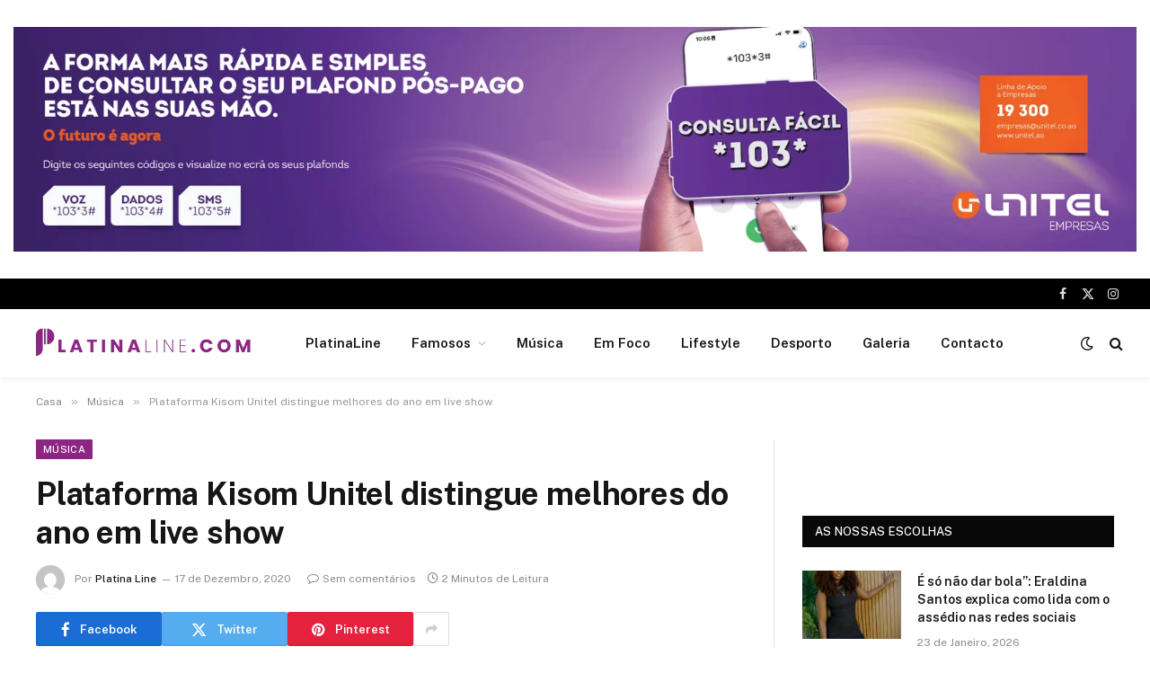

--- FILE ---
content_type: text/html; charset=UTF-8
request_url: https://platinaline.com/plataforma-kisom-unitel-distingue-melhores-do-ano-em-live-show/
body_size: 34937
content:

<!DOCTYPE html>
<html dir="ltr" lang="pt-PT" prefix="og: https://ogp.me/ns#" class="s-light site-s-light">

<head>

	<meta charset="UTF-8" />
	<meta name="viewport" content="width=device-width, initial-scale=1" />
	<title>Plataforma Kisom Unitel distingue melhores do ano em live show - PlatinaLine</title><link rel="preload" as="font" href="https://platinaline.com/wp-content/themes/smart-mag/css/icons/fonts/ts-icons.woff2?v3.2" type="font/woff2" crossorigin="anonymous" />

		<!-- All in One SEO 4.9.3 - aioseo.com -->
	<meta name="description" content="Por: Stella Cortêz Em gesto de reconhecimento do trabalho dos artistas que ao longo do ano se destacaram com os seus conteúdos na plataforma Kison Unitel (Streaming, Playlist), o Kison Unitel vai, pela primeira vez, realizar uma gala de premiação, cujo evento está marcado para quinta-feira, 17 de Dezembro, com transmissão em directo pela TPA" />
	<meta name="robots" content="max-image-preview:large" />
	<meta name="author" content="Platina Line"/>
	<link rel="canonical" href="https://platinaline.com/plataforma-kisom-unitel-distingue-melhores-do-ano-em-live-show/" />
	<meta name="generator" content="All in One SEO (AIOSEO) 4.9.3" />
		<meta property="og:locale" content="pt_PT" />
		<meta property="og:site_name" content="PlatinaLine - Portal de noticias" />
		<meta property="og:type" content="article" />
		<meta property="og:title" content="Plataforma Kisom Unitel distingue melhores do ano em live show - PlatinaLine" />
		<meta property="og:description" content="Por: Stella Cortêz Em gesto de reconhecimento do trabalho dos artistas que ao longo do ano se destacaram com os seus conteúdos na plataforma Kison Unitel (Streaming, Playlist), o Kison Unitel vai, pela primeira vez, realizar uma gala de premiação, cujo evento está marcado para quinta-feira, 17 de Dezembro, com transmissão em directo pela TPA" />
		<meta property="og:url" content="https://platinaline.com/plataforma-kisom-unitel-distingue-melhores-do-ano-em-live-show/" />
		<meta property="og:image" content="https://platinaline.com/wp-content/uploads/2023/03/platina-logo1.png" />
		<meta property="og:image:secure_url" content="https://platinaline.com/wp-content/uploads/2023/03/platina-logo1.png" />
		<meta property="og:image:width" content="512" />
		<meta property="og:image:height" content="111" />
		<meta property="article:published_time" content="2020-12-16T23:24:30+00:00" />
		<meta property="article:modified_time" content="2020-12-16T23:24:32+00:00" />
		<meta name="twitter:card" content="summary_large_image" />
		<meta name="twitter:title" content="Plataforma Kisom Unitel distingue melhores do ano em live show - PlatinaLine" />
		<meta name="twitter:description" content="Por: Stella Cortêz Em gesto de reconhecimento do trabalho dos artistas que ao longo do ano se destacaram com os seus conteúdos na plataforma Kison Unitel (Streaming, Playlist), o Kison Unitel vai, pela primeira vez, realizar uma gala de premiação, cujo evento está marcado para quinta-feira, 17 de Dezembro, com transmissão em directo pela TPA" />
		<meta name="twitter:image" content="https://platinaline.com/wp-content/uploads/2023/03/platina-logo1.png" />
		<script type="application/ld+json" class="aioseo-schema">
			{"@context":"https:\/\/schema.org","@graph":[{"@type":"BlogPosting","@id":"https:\/\/platinaline.com\/plataforma-kisom-unitel-distingue-melhores-do-ano-em-live-show\/#blogposting","name":"Plataforma Kisom Unitel distingue melhores do ano em live show - PlatinaLine","headline":"Plataforma Kisom Unitel distingue melhores do ano em live show","author":{"@id":"https:\/\/platinaline.com\/author\/sarchel\/#author"},"publisher":{"@id":"https:\/\/platinaline.com\/#organization"},"image":{"@type":"ImageObject","url":"https:\/\/platinaline.com\/wp-content\/uploads\/2023\/03\/platina-logo1.png","@id":"https:\/\/platinaline.com\/#articleImage","width":512,"height":111},"datePublished":"2020-12-17T00:24:30+01:00","dateModified":"2020-12-17T00:24:32+01:00","inLanguage":"pt-PT","mainEntityOfPage":{"@id":"https:\/\/platinaline.com\/plataforma-kisom-unitel-distingue-melhores-do-ano-em-live-show\/#webpage"},"isPartOf":{"@id":"https:\/\/platinaline.com\/plataforma-kisom-unitel-distingue-melhores-do-ano-em-live-show\/#webpage"},"articleSection":"M\u00fasica, Kisom"},{"@type":"BreadcrumbList","@id":"https:\/\/platinaline.com\/plataforma-kisom-unitel-distingue-melhores-do-ano-em-live-show\/#breadcrumblist","itemListElement":[{"@type":"ListItem","@id":"https:\/\/platinaline.com#listItem","position":1,"name":"In\u00edcio","item":"https:\/\/platinaline.com","nextItem":{"@type":"ListItem","@id":"https:\/\/platinaline.com\/category\/musica-3\/#listItem","name":"M\u00fasica"}},{"@type":"ListItem","@id":"https:\/\/platinaline.com\/category\/musica-3\/#listItem","position":2,"name":"M\u00fasica","item":"https:\/\/platinaline.com\/category\/musica-3\/","nextItem":{"@type":"ListItem","@id":"https:\/\/platinaline.com\/plataforma-kisom-unitel-distingue-melhores-do-ano-em-live-show\/#listItem","name":"Plataforma Kisom Unitel distingue melhores do ano em live show"},"previousItem":{"@type":"ListItem","@id":"https:\/\/platinaline.com#listItem","name":"In\u00edcio"}},{"@type":"ListItem","@id":"https:\/\/platinaline.com\/plataforma-kisom-unitel-distingue-melhores-do-ano-em-live-show\/#listItem","position":3,"name":"Plataforma Kisom Unitel distingue melhores do ano em live show","previousItem":{"@type":"ListItem","@id":"https:\/\/platinaline.com\/category\/musica-3\/#listItem","name":"M\u00fasica"}}]},{"@type":"Organization","@id":"https:\/\/platinaline.com\/#organization","name":"PlatinaLine","description":"Portal de noticias","url":"https:\/\/platinaline.com\/","logo":{"@type":"ImageObject","url":"https:\/\/platinaline.com\/wp-content\/uploads\/2023\/03\/platina-logo1.png","@id":"https:\/\/platinaline.com\/plataforma-kisom-unitel-distingue-melhores-do-ano-em-live-show\/#organizationLogo","width":512,"height":111},"image":{"@id":"https:\/\/platinaline.com\/plataforma-kisom-unitel-distingue-melhores-do-ano-em-live-show\/#organizationLogo"}},{"@type":"Person","@id":"https:\/\/platinaline.com\/author\/sarchel\/#author","url":"https:\/\/platinaline.com\/author\/sarchel\/","name":"Platina Line","image":{"@type":"ImageObject","@id":"https:\/\/platinaline.com\/plataforma-kisom-unitel-distingue-melhores-do-ano-em-live-show\/#authorImage","url":"https:\/\/secure.gravatar.com\/avatar\/002aca82c5744c462a913cf2c817eb77fcf0613854719cad0342b9d5839baa9f?s=96&d=mm&r=g","width":96,"height":96,"caption":"Platina Line"}},{"@type":"WebPage","@id":"https:\/\/platinaline.com\/plataforma-kisom-unitel-distingue-melhores-do-ano-em-live-show\/#webpage","url":"https:\/\/platinaline.com\/plataforma-kisom-unitel-distingue-melhores-do-ano-em-live-show\/","name":"Plataforma Kisom Unitel distingue melhores do ano em live show - PlatinaLine","description":"Por: Stella Cort\u00eaz Em gesto de reconhecimento do trabalho dos artistas que ao longo do ano se destacaram com os seus conte\u00fados na plataforma Kison Unitel (Streaming, Playlist), o Kison Unitel vai, pela primeira vez, realizar uma gala de premia\u00e7\u00e3o, cujo evento est\u00e1 marcado para quinta-feira, 17 de Dezembro, com transmiss\u00e3o em directo pela TPA","inLanguage":"pt-PT","isPartOf":{"@id":"https:\/\/platinaline.com\/#website"},"breadcrumb":{"@id":"https:\/\/platinaline.com\/plataforma-kisom-unitel-distingue-melhores-do-ano-em-live-show\/#breadcrumblist"},"author":{"@id":"https:\/\/platinaline.com\/author\/sarchel\/#author"},"creator":{"@id":"https:\/\/platinaline.com\/author\/sarchel\/#author"},"datePublished":"2020-12-17T00:24:30+01:00","dateModified":"2020-12-17T00:24:32+01:00"},{"@type":"WebSite","@id":"https:\/\/platinaline.com\/#website","url":"https:\/\/platinaline.com\/","name":"PlatinaLine","description":"Portal de noticias","inLanguage":"pt-PT","publisher":{"@id":"https:\/\/platinaline.com\/#organization"}}]}
		</script>
		<!-- All in One SEO -->

<link rel='dns-prefetch' href='//fonts.googleapis.com' />
<link rel="alternate" type="application/rss+xml" title="PlatinaLine &raquo; Feed" href="https://platinaline.com/feed/" />
<link rel="alternate" type="application/rss+xml" title="PlatinaLine &raquo; Feed de comentários" href="https://platinaline.com/comments/feed/" />
<link rel="alternate" type="application/rss+xml" title="Feed de comentários de PlatinaLine &raquo; Plataforma Kisom Unitel distingue melhores do ano em live show" href="https://platinaline.com/plataforma-kisom-unitel-distingue-melhores-do-ano-em-live-show/feed/" />
<link rel="alternate" title="oEmbed (JSON)" type="application/json+oembed" href="https://platinaline.com/wp-json/oembed/1.0/embed?url=https%3A%2F%2Fplatinaline.com%2Fplataforma-kisom-unitel-distingue-melhores-do-ano-em-live-show%2F" />
<link rel="alternate" title="oEmbed (XML)" type="text/xml+oembed" href="https://platinaline.com/wp-json/oembed/1.0/embed?url=https%3A%2F%2Fplatinaline.com%2Fplataforma-kisom-unitel-distingue-melhores-do-ano-em-live-show%2F&#038;format=xml" />
		<!-- This site uses the Google Analytics by MonsterInsights plugin v9.6.0 - Using Analytics tracking - https://www.monsterinsights.com/ -->
		<!-- Note: MonsterInsights is not currently configured on this site. The site owner needs to authenticate with Google Analytics in the MonsterInsights settings panel. -->
					<!-- No tracking code set -->
				<!-- / Google Analytics by MonsterInsights -->
		<style id='wp-img-auto-sizes-contain-inline-css' type='text/css'>
img:is([sizes=auto i],[sizes^="auto," i]){contain-intrinsic-size:3000px 1500px}
/*# sourceURL=wp-img-auto-sizes-contain-inline-css */
</style>
<link rel='stylesheet' id='twb-open-sans-css' href='https://fonts.googleapis.com/css?family=Open+Sans%3A300%2C400%2C500%2C600%2C700%2C800&#038;display=swap&#038;ver=6.9' type='text/css' media='all' />
<link rel='stylesheet' id='twbbwg-global-css' href='https://platinaline.com/wp-content/plugins/photo-gallery/booster/assets/css/global.css?ver=1.0.0' type='text/css' media='all' />
<style id='wp-emoji-styles-inline-css' type='text/css'>

	img.wp-smiley, img.emoji {
		display: inline !important;
		border: none !important;
		box-shadow: none !important;
		height: 1em !important;
		width: 1em !important;
		margin: 0 0.07em !important;
		vertical-align: -0.1em !important;
		background: none !important;
		padding: 0 !important;
	}
/*# sourceURL=wp-emoji-styles-inline-css */
</style>
<link rel='stylesheet' id='wp-block-library-css' href='https://platinaline.com/wp-includes/css/dist/block-library/style.min.css?ver=6.9' type='text/css' media='all' />
<style id='wp-block-paragraph-inline-css' type='text/css'>
.is-small-text{font-size:.875em}.is-regular-text{font-size:1em}.is-large-text{font-size:2.25em}.is-larger-text{font-size:3em}.has-drop-cap:not(:focus):first-letter{float:left;font-size:8.4em;font-style:normal;font-weight:100;line-height:.68;margin:.05em .1em 0 0;text-transform:uppercase}body.rtl .has-drop-cap:not(:focus):first-letter{float:none;margin-left:.1em}p.has-drop-cap.has-background{overflow:hidden}:root :where(p.has-background){padding:1.25em 2.375em}:where(p.has-text-color:not(.has-link-color)) a{color:inherit}p.has-text-align-left[style*="writing-mode:vertical-lr"],p.has-text-align-right[style*="writing-mode:vertical-rl"]{rotate:180deg}
/*# sourceURL=https://platinaline.com/wp-includes/blocks/paragraph/style.min.css */
</style>
<style id='global-styles-inline-css' type='text/css'>
:root{--wp--preset--aspect-ratio--square: 1;--wp--preset--aspect-ratio--4-3: 4/3;--wp--preset--aspect-ratio--3-4: 3/4;--wp--preset--aspect-ratio--3-2: 3/2;--wp--preset--aspect-ratio--2-3: 2/3;--wp--preset--aspect-ratio--16-9: 16/9;--wp--preset--aspect-ratio--9-16: 9/16;--wp--preset--color--black: #000000;--wp--preset--color--cyan-bluish-gray: #abb8c3;--wp--preset--color--white: #ffffff;--wp--preset--color--pale-pink: #f78da7;--wp--preset--color--vivid-red: #cf2e2e;--wp--preset--color--luminous-vivid-orange: #ff6900;--wp--preset--color--luminous-vivid-amber: #fcb900;--wp--preset--color--light-green-cyan: #7bdcb5;--wp--preset--color--vivid-green-cyan: #00d084;--wp--preset--color--pale-cyan-blue: #8ed1fc;--wp--preset--color--vivid-cyan-blue: #0693e3;--wp--preset--color--vivid-purple: #9b51e0;--wp--preset--gradient--vivid-cyan-blue-to-vivid-purple: linear-gradient(135deg,rgb(6,147,227) 0%,rgb(155,81,224) 100%);--wp--preset--gradient--light-green-cyan-to-vivid-green-cyan: linear-gradient(135deg,rgb(122,220,180) 0%,rgb(0,208,130) 100%);--wp--preset--gradient--luminous-vivid-amber-to-luminous-vivid-orange: linear-gradient(135deg,rgb(252,185,0) 0%,rgb(255,105,0) 100%);--wp--preset--gradient--luminous-vivid-orange-to-vivid-red: linear-gradient(135deg,rgb(255,105,0) 0%,rgb(207,46,46) 100%);--wp--preset--gradient--very-light-gray-to-cyan-bluish-gray: linear-gradient(135deg,rgb(238,238,238) 0%,rgb(169,184,195) 100%);--wp--preset--gradient--cool-to-warm-spectrum: linear-gradient(135deg,rgb(74,234,220) 0%,rgb(151,120,209) 20%,rgb(207,42,186) 40%,rgb(238,44,130) 60%,rgb(251,105,98) 80%,rgb(254,248,76) 100%);--wp--preset--gradient--blush-light-purple: linear-gradient(135deg,rgb(255,206,236) 0%,rgb(152,150,240) 100%);--wp--preset--gradient--blush-bordeaux: linear-gradient(135deg,rgb(254,205,165) 0%,rgb(254,45,45) 50%,rgb(107,0,62) 100%);--wp--preset--gradient--luminous-dusk: linear-gradient(135deg,rgb(255,203,112) 0%,rgb(199,81,192) 50%,rgb(65,88,208) 100%);--wp--preset--gradient--pale-ocean: linear-gradient(135deg,rgb(255,245,203) 0%,rgb(182,227,212) 50%,rgb(51,167,181) 100%);--wp--preset--gradient--electric-grass: linear-gradient(135deg,rgb(202,248,128) 0%,rgb(113,206,126) 100%);--wp--preset--gradient--midnight: linear-gradient(135deg,rgb(2,3,129) 0%,rgb(40,116,252) 100%);--wp--preset--font-size--small: 13px;--wp--preset--font-size--medium: 20px;--wp--preset--font-size--large: 36px;--wp--preset--font-size--x-large: 42px;--wp--preset--spacing--20: 0.44rem;--wp--preset--spacing--30: 0.67rem;--wp--preset--spacing--40: 1rem;--wp--preset--spacing--50: 1.5rem;--wp--preset--spacing--60: 2.25rem;--wp--preset--spacing--70: 3.38rem;--wp--preset--spacing--80: 5.06rem;--wp--preset--shadow--natural: 6px 6px 9px rgba(0, 0, 0, 0.2);--wp--preset--shadow--deep: 12px 12px 50px rgba(0, 0, 0, 0.4);--wp--preset--shadow--sharp: 6px 6px 0px rgba(0, 0, 0, 0.2);--wp--preset--shadow--outlined: 6px 6px 0px -3px rgb(255, 255, 255), 6px 6px rgb(0, 0, 0);--wp--preset--shadow--crisp: 6px 6px 0px rgb(0, 0, 0);}:where(.is-layout-flex){gap: 0.5em;}:where(.is-layout-grid){gap: 0.5em;}body .is-layout-flex{display: flex;}.is-layout-flex{flex-wrap: wrap;align-items: center;}.is-layout-flex > :is(*, div){margin: 0;}body .is-layout-grid{display: grid;}.is-layout-grid > :is(*, div){margin: 0;}:where(.wp-block-columns.is-layout-flex){gap: 2em;}:where(.wp-block-columns.is-layout-grid){gap: 2em;}:where(.wp-block-post-template.is-layout-flex){gap: 1.25em;}:where(.wp-block-post-template.is-layout-grid){gap: 1.25em;}.has-black-color{color: var(--wp--preset--color--black) !important;}.has-cyan-bluish-gray-color{color: var(--wp--preset--color--cyan-bluish-gray) !important;}.has-white-color{color: var(--wp--preset--color--white) !important;}.has-pale-pink-color{color: var(--wp--preset--color--pale-pink) !important;}.has-vivid-red-color{color: var(--wp--preset--color--vivid-red) !important;}.has-luminous-vivid-orange-color{color: var(--wp--preset--color--luminous-vivid-orange) !important;}.has-luminous-vivid-amber-color{color: var(--wp--preset--color--luminous-vivid-amber) !important;}.has-light-green-cyan-color{color: var(--wp--preset--color--light-green-cyan) !important;}.has-vivid-green-cyan-color{color: var(--wp--preset--color--vivid-green-cyan) !important;}.has-pale-cyan-blue-color{color: var(--wp--preset--color--pale-cyan-blue) !important;}.has-vivid-cyan-blue-color{color: var(--wp--preset--color--vivid-cyan-blue) !important;}.has-vivid-purple-color{color: var(--wp--preset--color--vivid-purple) !important;}.has-black-background-color{background-color: var(--wp--preset--color--black) !important;}.has-cyan-bluish-gray-background-color{background-color: var(--wp--preset--color--cyan-bluish-gray) !important;}.has-white-background-color{background-color: var(--wp--preset--color--white) !important;}.has-pale-pink-background-color{background-color: var(--wp--preset--color--pale-pink) !important;}.has-vivid-red-background-color{background-color: var(--wp--preset--color--vivid-red) !important;}.has-luminous-vivid-orange-background-color{background-color: var(--wp--preset--color--luminous-vivid-orange) !important;}.has-luminous-vivid-amber-background-color{background-color: var(--wp--preset--color--luminous-vivid-amber) !important;}.has-light-green-cyan-background-color{background-color: var(--wp--preset--color--light-green-cyan) !important;}.has-vivid-green-cyan-background-color{background-color: var(--wp--preset--color--vivid-green-cyan) !important;}.has-pale-cyan-blue-background-color{background-color: var(--wp--preset--color--pale-cyan-blue) !important;}.has-vivid-cyan-blue-background-color{background-color: var(--wp--preset--color--vivid-cyan-blue) !important;}.has-vivid-purple-background-color{background-color: var(--wp--preset--color--vivid-purple) !important;}.has-black-border-color{border-color: var(--wp--preset--color--black) !important;}.has-cyan-bluish-gray-border-color{border-color: var(--wp--preset--color--cyan-bluish-gray) !important;}.has-white-border-color{border-color: var(--wp--preset--color--white) !important;}.has-pale-pink-border-color{border-color: var(--wp--preset--color--pale-pink) !important;}.has-vivid-red-border-color{border-color: var(--wp--preset--color--vivid-red) !important;}.has-luminous-vivid-orange-border-color{border-color: var(--wp--preset--color--luminous-vivid-orange) !important;}.has-luminous-vivid-amber-border-color{border-color: var(--wp--preset--color--luminous-vivid-amber) !important;}.has-light-green-cyan-border-color{border-color: var(--wp--preset--color--light-green-cyan) !important;}.has-vivid-green-cyan-border-color{border-color: var(--wp--preset--color--vivid-green-cyan) !important;}.has-pale-cyan-blue-border-color{border-color: var(--wp--preset--color--pale-cyan-blue) !important;}.has-vivid-cyan-blue-border-color{border-color: var(--wp--preset--color--vivid-cyan-blue) !important;}.has-vivid-purple-border-color{border-color: var(--wp--preset--color--vivid-purple) !important;}.has-vivid-cyan-blue-to-vivid-purple-gradient-background{background: var(--wp--preset--gradient--vivid-cyan-blue-to-vivid-purple) !important;}.has-light-green-cyan-to-vivid-green-cyan-gradient-background{background: var(--wp--preset--gradient--light-green-cyan-to-vivid-green-cyan) !important;}.has-luminous-vivid-amber-to-luminous-vivid-orange-gradient-background{background: var(--wp--preset--gradient--luminous-vivid-amber-to-luminous-vivid-orange) !important;}.has-luminous-vivid-orange-to-vivid-red-gradient-background{background: var(--wp--preset--gradient--luminous-vivid-orange-to-vivid-red) !important;}.has-very-light-gray-to-cyan-bluish-gray-gradient-background{background: var(--wp--preset--gradient--very-light-gray-to-cyan-bluish-gray) !important;}.has-cool-to-warm-spectrum-gradient-background{background: var(--wp--preset--gradient--cool-to-warm-spectrum) !important;}.has-blush-light-purple-gradient-background{background: var(--wp--preset--gradient--blush-light-purple) !important;}.has-blush-bordeaux-gradient-background{background: var(--wp--preset--gradient--blush-bordeaux) !important;}.has-luminous-dusk-gradient-background{background: var(--wp--preset--gradient--luminous-dusk) !important;}.has-pale-ocean-gradient-background{background: var(--wp--preset--gradient--pale-ocean) !important;}.has-electric-grass-gradient-background{background: var(--wp--preset--gradient--electric-grass) !important;}.has-midnight-gradient-background{background: var(--wp--preset--gradient--midnight) !important;}.has-small-font-size{font-size: var(--wp--preset--font-size--small) !important;}.has-medium-font-size{font-size: var(--wp--preset--font-size--medium) !important;}.has-large-font-size{font-size: var(--wp--preset--font-size--large) !important;}.has-x-large-font-size{font-size: var(--wp--preset--font-size--x-large) !important;}
/*# sourceURL=global-styles-inline-css */
</style>

<style id='classic-theme-styles-inline-css' type='text/css'>
/*! This file is auto-generated */
.wp-block-button__link{color:#fff;background-color:#32373c;border-radius:9999px;box-shadow:none;text-decoration:none;padding:calc(.667em + 2px) calc(1.333em + 2px);font-size:1.125em}.wp-block-file__button{background:#32373c;color:#fff;text-decoration:none}
/*# sourceURL=/wp-includes/css/classic-themes.min.css */
</style>
<link rel='stylesheet' id='bwg_fonts-css' href='https://platinaline.com/wp-content/plugins/photo-gallery/css/bwg-fonts/fonts.css?ver=0.0.1' type='text/css' media='all' />
<link rel='stylesheet' id='sumoselect-css' href='https://platinaline.com/wp-content/plugins/photo-gallery/css/sumoselect.min.css?ver=3.4.6' type='text/css' media='all' />
<link rel='stylesheet' id='mCustomScrollbar-css' href='https://platinaline.com/wp-content/plugins/photo-gallery/css/jquery.mCustomScrollbar.min.css?ver=3.1.5' type='text/css' media='all' />
<link rel='stylesheet' id='bwg_googlefonts-css' href='https://fonts.googleapis.com/css?family=Ubuntu&#038;subset=greek,latin,greek-ext,vietnamese,cyrillic-ext,latin-ext,cyrillic' type='text/css' media='all' />
<link rel='stylesheet' id='bwg_frontend-css' href='https://platinaline.com/wp-content/plugins/photo-gallery/css/styles.min.css?ver=1.8.35' type='text/css' media='all' />
<link rel='stylesheet' id='smartmag-core-css' href='https://platinaline.com/wp-content/themes/smart-mag/style.css?ver=10.3.0' type='text/css' media='all' />
<style id='smartmag-core-inline-css' type='text/css'>
:root { --c-main: #8c2682;
--c-main-rgb: 140,38,130; }
.smart-head-main { --c-shadow: rgba(0,0,0,0.05); }
.smart-head-main .smart-head-top { --head-h: 34px; }
.smart-head-main .smart-head-mid { --head-h: 76px; }
.smart-head-main .smart-head-bot { border-top-width: 0px; }
.mega-menu .post-title a:hover { color: var(--c-nav-drop-hov); }
.smart-head-main .spc-social { --c-spc-social-hov: #f2f2f2; --spc-social-space: 5px; }


/*# sourceURL=smartmag-core-inline-css */
</style>
<link rel='stylesheet' id='smartmag-fonts-css' href='https://fonts.googleapis.com/css?family=Public+Sans%3A400%2C400i%2C500%2C600%2C700&#038;display=swap' type='text/css' media='all' />
<link rel='stylesheet' id='smartmag-magnific-popup-css' href='https://platinaline.com/wp-content/themes/smart-mag/css/lightbox.css?ver=10.3.0' type='text/css' media='all' />
<link rel='stylesheet' id='smartmag-icons-css' href='https://platinaline.com/wp-content/themes/smart-mag/css/icons/icons.css?ver=10.3.0' type='text/css' media='all' />
<script type="text/javascript" src="https://platinaline.com/wp-includes/js/jquery/jquery.min.js?ver=3.7.1" id="jquery-core-js"></script>
<script type="text/javascript" src="https://platinaline.com/wp-includes/js/jquery/jquery-migrate.min.js?ver=3.4.1" id="jquery-migrate-js"></script>
<script type="text/javascript" src="https://platinaline.com/wp-content/plugins/photo-gallery/booster/assets/js/circle-progress.js?ver=1.2.2" id="twbbwg-circle-js"></script>
<script type="text/javascript" id="twbbwg-global-js-extra">
/* <![CDATA[ */
var twb = {"nonce":"48c31b1f3b","ajax_url":"https://platinaline.com/wp-admin/admin-ajax.php","plugin_url":"https://platinaline.com/wp-content/plugins/photo-gallery/booster","href":"https://platinaline.com/wp-admin/admin.php?page=twbbwg_photo-gallery"};
var twb = {"nonce":"48c31b1f3b","ajax_url":"https://platinaline.com/wp-admin/admin-ajax.php","plugin_url":"https://platinaline.com/wp-content/plugins/photo-gallery/booster","href":"https://platinaline.com/wp-admin/admin.php?page=twbbwg_photo-gallery"};
//# sourceURL=twbbwg-global-js-extra
/* ]]> */
</script>
<script type="text/javascript" src="https://platinaline.com/wp-content/plugins/photo-gallery/booster/assets/js/global.js?ver=1.0.0" id="twbbwg-global-js"></script>
<script type="text/javascript" id="smartmag-lazy-inline-js-after">
/* <![CDATA[ */
/**
 * @copyright ThemeSphere
 * @preserve
 */
var BunyadLazy={};BunyadLazy.load=function(){function a(e,n){var t={};e.dataset.bgset&&e.dataset.sizes?(t.sizes=e.dataset.sizes,t.srcset=e.dataset.bgset):t.src=e.dataset.bgsrc,function(t){var a=t.dataset.ratio;if(0<a){const e=t.parentElement;if(e.classList.contains("media-ratio")){const n=e.style;n.getPropertyValue("--a-ratio")||(n.paddingBottom=100/a+"%")}}}(e);var a,o=document.createElement("img");for(a in o.onload=function(){var t="url('"+(o.currentSrc||o.src)+"')",a=e.style;a.backgroundImage!==t&&requestAnimationFrame(()=>{a.backgroundImage=t,n&&n()}),o.onload=null,o.onerror=null,o=null},o.onerror=o.onload,t)o.setAttribute(a,t[a]);o&&o.complete&&0<o.naturalWidth&&o.onload&&o.onload()}function e(t){t.dataset.loaded||a(t,()=>{document.dispatchEvent(new Event("lazyloaded")),t.dataset.loaded=1})}function n(t){"complete"===document.readyState?t():window.addEventListener("load",t)}return{initEarly:function(){var t,a=()=>{document.querySelectorAll(".img.bg-cover:not(.lazyload)").forEach(e)};"complete"!==document.readyState?(t=setInterval(a,150),n(()=>{a(),clearInterval(t)})):a()},callOnLoad:n,initBgImages:function(t){t&&n(()=>{document.querySelectorAll(".img.bg-cover").forEach(e)})},bgLoad:a}}(),BunyadLazy.load.initEarly();
//# sourceURL=smartmag-lazy-inline-js-after
/* ]]> */
</script>
<script type="text/javascript" src="https://platinaline.com/wp-content/plugins/photo-gallery/js/jquery.sumoselect.min.js?ver=3.4.6" id="sumoselect-js"></script>
<script type="text/javascript" src="https://platinaline.com/wp-content/plugins/photo-gallery/js/tocca.min.js?ver=2.0.9" id="bwg_mobile-js"></script>
<script type="text/javascript" src="https://platinaline.com/wp-content/plugins/photo-gallery/js/jquery.mCustomScrollbar.concat.min.js?ver=3.1.5" id="mCustomScrollbar-js"></script>
<script type="text/javascript" src="https://platinaline.com/wp-content/plugins/photo-gallery/js/jquery.fullscreen.min.js?ver=0.6.0" id="jquery-fullscreen-js"></script>
<script type="text/javascript" id="bwg_frontend-js-extra">
/* <![CDATA[ */
var bwg_objectsL10n = {"bwg_field_required":"campo \u00e9 obrigat\u00f3rio.","bwg_mail_validation":"Este n\u00e3o \u00e9 um endere\u00e7o de email v\u00e1lido.","bwg_search_result":"N\u00e3o h\u00e1 imagens correspondentes \u00e0 sua busca.","bwg_select_tag":"Selecione Tag","bwg_order_by":"Ordem","bwg_search":"Procura","bwg_show_ecommerce":"Mostrar Com\u00e9rcio Eletr\u00f4nico","bwg_hide_ecommerce":"Ocultar Com\u00e9rcio Eletr\u00f4nico","bwg_show_comments":"Mostrar Coment\u00e1rios","bwg_hide_comments":"Ocultar Coment\u00e1rios","bwg_restore":"Restaura\u00e7\u00e3o","bwg_maximize":"Maximizar","bwg_fullscreen":"Fullscreen","bwg_exit_fullscreen":"Sair Do Fullscreen","bwg_search_tag":"PROCURAR...","bwg_tag_no_match":"Sem marcas encontradas","bwg_all_tags_selected":"Todas as tags selecionadas","bwg_tags_selected":"tags selecionado","play":"Jogar","pause":"Pausa","is_pro":"","bwg_play":"Jogar","bwg_pause":"Pausa","bwg_hide_info":"Ocultar informa\u00e7\u00f5es","bwg_show_info":"Mostrar informa\u00e7\u00f5es","bwg_hide_rating":"Ocultar classifica\u00e7\u00e3o","bwg_show_rating":"Show de classifica\u00e7\u00e3o","ok":"Ok","cancel":"Cancelar","select_all":"Selecionar todos","lazy_load":"0","lazy_loader":"https://platinaline.com/wp-content/plugins/photo-gallery/images/ajax_loader.png","front_ajax":"0","bwg_tag_see_all":"ver todas as marcas","bwg_tag_see_less":"consulte menos tags"};
//# sourceURL=bwg_frontend-js-extra
/* ]]> */
</script>
<script type="text/javascript" src="https://platinaline.com/wp-content/plugins/photo-gallery/js/scripts.min.js?ver=1.8.35" id="bwg_frontend-js"></script>
<link rel="https://api.w.org/" href="https://platinaline.com/wp-json/" /><link rel="alternate" title="JSON" type="application/json" href="https://platinaline.com/wp-json/wp/v2/posts/179139" /><link rel="EditURI" type="application/rsd+xml" title="RSD" href="https://platinaline.com/xmlrpc.php?rsd" />
<meta name="generator" content="WordPress 6.9" />
<link rel='shortlink' href='https://platinaline.com/?p=179139' />

<!-- This site is using AdRotate Professional v5.13.1 to display their advertisements - https://ajdg.solutions/ -->
<!-- AdRotate CSS -->
<style type="text/css" media="screen">
	.g { margin:0px; padding:0px; overflow:hidden; line-height:1; zoom:1; }
	.g img { height:auto; }
	.g-col { position:relative; float:left; }
	.g-col:first-child { margin-left: 0; }
	.g-col:last-child { margin-right: 0; }
	.woocommerce-page .g, .bbpress-wrapper .g { margin: 20px auto; clear:both; }
	.g-1 { margin:0px 0px 0px 0px; width:100%; max-width:1600px; height:100%; max-height:320px; }
	.g-2 { margin:0px 0px 0px 0px; width:100%; max-width:1600px; height:100%; max-height:320px; }
	.g-3 { margin:0px 0px 0px 0px; width:100%; max-width:1600px; height:100%; max-height:320px; }
	@media only screen and (max-width: 480px) {
		.g-col, .g-dyn, .g-single { width:100%; margin-left:0; margin-right:0; }
		.woocommerce-page .g, .bbpress-wrapper .g { margin: 10px auto; }
	}
</style>
<!-- /AdRotate CSS -->


		<script>
		var BunyadSchemeKey = 'bunyad-scheme';
		(() => {
			const d = document.documentElement;
			const c = d.classList;
			var scheme = localStorage.getItem(BunyadSchemeKey);
			
			if (scheme) {
				d.dataset.origClass = c;
				scheme === 'dark' ? c.remove('s-light', 'site-s-light') : c.remove('s-dark', 'site-s-dark');
				c.add('site-s-' + scheme, 's-' + scheme);
			}
		})();
		</script>
		<meta name="generator" content="Elementor 3.29.2; features: e_font_icon_svg, additional_custom_breakpoints, e_local_google_fonts, e_element_cache; settings: css_print_method-external, google_font-enabled, font_display-swap">
<style type="text/css">.recentcomments a{display:inline !important;padding:0 !important;margin:0 !important;}</style>      <meta name="onesignal" content="wordpress-plugin"/>
            <script>

      window.OneSignal = window.OneSignal || [];

      OneSignal.push( function() {
        OneSignal.SERVICE_WORKER_UPDATER_PATH = "OneSignalSDKUpdaterWorker.js.php";
                      OneSignal.SERVICE_WORKER_PATH = "OneSignalSDKWorker.js.php";
                      OneSignal.SERVICE_WORKER_PARAM = { scope: "/" };
        OneSignal.setDefaultNotificationUrl("https://platinaline.com");
        var oneSignal_options = {};
        window._oneSignalInitOptions = oneSignal_options;

        oneSignal_options['wordpress'] = true;
oneSignal_options['appId'] = 'd8e8d5cf-f1e8-4c81-bc8e-88458f6760bf';
oneSignal_options['allowLocalhostAsSecureOrigin'] = true;
oneSignal_options['welcomeNotification'] = { };
oneSignal_options['welcomeNotification']['title'] = "";
oneSignal_options['welcomeNotification']['message'] = "";
oneSignal_options['path'] = "https://platinaline.com/wp-content/plugins/onesignal-free-web-push-notifications/sdk_files/";
oneSignal_options['promptOptions'] = { };
oneSignal_options['promptOptions']['actionMessage'] = "Gostariamos de lhe enviar notificações push. Você pode cancelar sua inscrição a qualquer momento.";
oneSignal_options['promptOptions']['acceptButtonText'] = "PERMITIR";
oneSignal_options['promptOptions']['cancelButtonText'] = "NÃO, OBRIGADO";
oneSignal_options['promptOptions']['autoAcceptTitle'] = "Clique em Permitir";
oneSignal_options['notifyButton'] = { };
oneSignal_options['notifyButton']['enable'] = true;
oneSignal_options['notifyButton']['position'] = 'bottom-right';
oneSignal_options['notifyButton']['theme'] = 'default';
oneSignal_options['notifyButton']['size'] = 'medium';
oneSignal_options['notifyButton']['showCredit'] = true;
oneSignal_options['notifyButton']['text'] = {};
oneSignal_options['notifyButton']['text']['tip.state.unsubscribed'] = 'Assine as notificações';
oneSignal_options['notifyButton']['text']['tip.state.subscribed'] = 'Voce esta inscrito para receber notificações';
oneSignal_options['notifyButton']['text']['tip.state.blocked'] = 'Você broqueou notificações';
oneSignal_options['notifyButton']['text']['message.action.subscribed'] = 'Grato pela assinatura!';
oneSignal_options['notifyButton']['text']['message.action.resubscribed'] = 'Voce está inscrito para receber notificações';
oneSignal_options['notifyButton']['text']['message.action.unsubscribed'] = 'Você não receberá notificações novamente';
oneSignal_options['notifyButton']['text']['dialog.main.title'] = 'Gerenciar notificações do site';
oneSignal_options['notifyButton']['text']['dialog.main.button.subscribe'] = 'SE INSCREVER';
oneSignal_options['notifyButton']['text']['dialog.main.button.unsubscribe'] = 'CANCELAR SUBSCRIÇÃO';
oneSignal_options['notifyButton']['text']['dialog.blocked.title'] = 'Desbloquear notificações';
oneSignal_options['notifyButton']['text']['dialog.blocked.message'] = 'Siga estas instruções para permitir notificações:';
oneSignal_options['notifyButton']['colors'] = {};
oneSignal_options['notifyButton']['colors']['circle.background'] = '#8d2787';
oneSignal_options['notifyButton']['colors']['pulse.color'] = '#8d2787';
oneSignal_options['notifyButton']['colors']['dialog.button.background'] = '#8d2787';
oneSignal_options['notifyButton']['colors']['dialog.button.background.hovering'] = '#be1cb1';
oneSignal_options['notifyButton']['colors']['dialog.button.background.active'] = '#8d2787';
                OneSignal.init(window._oneSignalInitOptions);
                OneSignal.showSlidedownPrompt();      });

      function documentInitOneSignal() {
        var oneSignal_elements = document.getElementsByClassName("OneSignal-prompt");

        var oneSignalLinkClickHandler = function(event) { OneSignal.push(['registerForPushNotifications']); event.preventDefault(); };        for(var i = 0; i < oneSignal_elements.length; i++)
          oneSignal_elements[i].addEventListener('click', oneSignalLinkClickHandler, false);
      }

      if (document.readyState === 'complete') {
           documentInitOneSignal();
      }
      else {
           window.addEventListener("load", function(event){
               documentInitOneSignal();
          });
      }
    </script>
			<style>
				.e-con.e-parent:nth-of-type(n+4):not(.e-lazyloaded):not(.e-no-lazyload),
				.e-con.e-parent:nth-of-type(n+4):not(.e-lazyloaded):not(.e-no-lazyload) * {
					background-image: none !important;
				}
				@media screen and (max-height: 1024px) {
					.e-con.e-parent:nth-of-type(n+3):not(.e-lazyloaded):not(.e-no-lazyload),
					.e-con.e-parent:nth-of-type(n+3):not(.e-lazyloaded):not(.e-no-lazyload) * {
						background-image: none !important;
					}
				}
				@media screen and (max-height: 640px) {
					.e-con.e-parent:nth-of-type(n+2):not(.e-lazyloaded):not(.e-no-lazyload),
					.e-con.e-parent:nth-of-type(n+2):not(.e-lazyloaded):not(.e-no-lazyload) * {
						background-image: none !important;
					}
				}
			</style>
			<link rel="icon" href="https://platinaline.com/wp-content/uploads/2023/03/cropped-platina-icon-32x32.png" sizes="32x32" />
<link rel="icon" href="https://platinaline.com/wp-content/uploads/2023/03/cropped-platina-icon-192x192.png" sizes="192x192" />
<link rel="apple-touch-icon" href="https://platinaline.com/wp-content/uploads/2023/03/cropped-platina-icon-180x180.png" />
<meta name="msapplication-TileImage" content="https://platinaline.com/wp-content/uploads/2023/03/cropped-platina-icon-270x270.png" />
		<style type="text/css" id="wp-custom-css">
			a.forminator-module-edit-link {
    display: none;
}		</style>
		

</head>

<body class="wp-singular post-template-default single single-post postid-179139 single-format-standard wp-theme-smart-mag right-sidebar post-layout-modern post-cat-305 has-lb has-lb-sm ts-img-hov-fade has-sb-sep layout-normal elementor-default elementor-kit-253143">



<div class="main-wrap">

	<div class="a-wrap a-wrap-base a-wrap-1"> <div class="g g-1"><div class="g-dyn a-12 c-1"><a class="gofollow" data-track="MTIsMSwxLDYw" href="https://www.unitel.ao"><img fetchpriority="high" src="https://platinaline.com/wp-content/uploads/2025/09/PLATINA-LINE_Shortcodes-copy_-2000x400px.jpg" width="1600" height="320" /></a></div><div class="g-dyn a-27 c-2" style="display: none;"><a class="gofollow" data-track="MjcsMSwxLDYw" href="https://www.unitel.ao"><img src="https://platinaline.com/wp-content/uploads/2026/01/WhatsApp-Image-2026-01-22-at-11.09.45.jpeg" width="1600" height="320" /></a></div><div class="g-dyn a-26 c-3" style="display: none;"><a class="gofollow" data-track="MjYsMSwxLDYw" href="https://www.standarbank.co.ao"><img src="https://platinaline.com/wp-content/uploads/2025/12/Seguros-Gerais_Platina-Line_2000x400-scaled.png" width="2000" height="400" /></a></div><div class="g-dyn a-1 c-4" style="display: none;"><a href="https://www.bancobai.ao/"><img src="https://i0.wp.com/platinaline.com/wp-content/uploads/2025/06/BAIcepedro-scaled.png?ssl=1" /></a></div><div class="g-dyn a-20 c-5" style="display: none;"><a class="gofollow" data-track="MjAsMSwxLDYw" href=" https://coliseulisboa.bol.pt/Comprar/Bilhetes/166871-edmazia_mayembe_15_anos_de_mim-coliseu_dos_recreios/Sessoes"><img loading="lazy" src="https://platinaline.com/wp-content/uploads/2025/11/capa_facebook-1.png" width="2000" height="400" /></a></div></div></div>
<div class="off-canvas-backdrop"></div>
<div class="mobile-menu-container off-canvas hide-widgets-sm" id="off-canvas">

	<div class="off-canvas-head">
		<a href="#" class="close">
			<span class="visuallyhidden">Fechar O Menu</span>
			<i class="tsi tsi-times"></i>
		</a>

		<div class="ts-logo">
					</div>
	</div>

	<div class="off-canvas-content">

					<ul class="mobile-menu"></ul>
		
					<div class="off-canvas-widgets">
				
		<div id="smartmag-block-newsletter-2" class="widget ts-block-widget smartmag-widget-newsletter">		
		<div class="block">
			<div class="block-newsletter ">
	<div class="spc-newsletter spc-newsletter-b spc-newsletter-center spc-newsletter-sm">

		<div class="bg-wrap"></div>

		
		<div class="inner">

			
			
			<h3 class="heading">
				Subscrever as actualizações			</h3>

							<div class="base-text message">
					<p>Receba as últimas notícias</p>
</div>
			
							<form method="post" action="" class="form fields-style fields-full" target="_blank">
					<div class="main-fields">
						<p class="field-email">
							<input type="email" name="EMAIL" placeholder="O seu endereço de e-mail.." required />
						</p>
						
						<p class="field-submit">
							<input type="submit" value="Inscrever-se" />
						</p>
					</div>

											<p class="disclaimer">
							<label>
																	<input type="checkbox" name="privacy" required />
								
								Ao inscrever-se, o utilizador aceita as nossas condições e a nossa <a href="#">Política de privacidade</a> acordo.							</label>
						</p>
									</form>
			
			
		</div>
	</div>
</div>		</div>

		</div>
		<div id="smartmag-block-posts-small-3" class="widget ts-block-widget smartmag-widget-posts-small">		
		<div class="block">
					<section class="block-wrap block-posts-small block-sc mb-none" data-id="1">

			<div class="widget-title block-head block-head-ac block-head-b"><h5 class="heading">O que está em alta</h5></div>	
			<div class="block-content">
				
	<div class="loop loop-small loop-small-a loop-sep loop-small-sep grid grid-1 md:grid-1 sm:grid-1 xs:grid-1">

					
<article class="l-post small-post small-a-post m-pos-left">

	
			<div class="media">

		
			<a href="https://platinaline.com/e-so-nao-dar-bola-eraldina-santos-explica-como-lida-com-o-assedio-nas-redes-sociais/" class="image-link media-ratio ar-bunyad-thumb" title="É só não dar bola”: Eraldina Santos explica como lida com o assédio nas redes sociais"><span data-bgsrc="https://platinaline.com/wp-content/uploads/2026/01/523379134_1166054155559941_2617758572573005561_n-225x300.jpg" class="img bg-cover wp-post-image attachment-medium size-medium lazyload" data-bgset="https://platinaline.com/wp-content/uploads/2026/01/523379134_1166054155559941_2617758572573005561_n-225x300.jpg 225w, https://platinaline.com/wp-content/uploads/2026/01/523379134_1166054155559941_2617758572573005561_n-150x200.jpg 150w, https://platinaline.com/wp-content/uploads/2026/01/523379134_1166054155559941_2617758572573005561_n-450x600.jpg 450w, https://platinaline.com/wp-content/uploads/2026/01/523379134_1166054155559941_2617758572573005561_n.jpg 720w" data-sizes="(max-width: 110px) 100vw, 110px"></span></a>			
			
			
			
		
		</div>
	

	
		<div class="content">

			<div class="post-meta post-meta-a post-meta-left has-below"><h4 class="is-title post-title"><a href="https://platinaline.com/e-so-nao-dar-bola-eraldina-santos-explica-como-lida-com-o-assedio-nas-redes-sociais/">É só não dar bola”: Eraldina Santos explica como lida com o assédio nas redes sociais</a></h4><div class="post-meta-items meta-below"><span class="meta-item date"><span class="date-link"><time class="post-date" datetime="2026-01-23T21:46:11+01:00">23 de Janeiro, 2026</time></span></span></div></div>			
			
			
		</div>

	
</article>	
					
<article class="l-post small-post small-a-post m-pos-left">

	
			<div class="media">

		
			<a href="https://platinaline.com/abertura-de-candidaturas-programa-de-estagio-profissional-e-comunitario-chega-a-mais-duas-provincias/" class="image-link media-ratio ar-bunyad-thumb" title="Abertura de candidaturas: programa de estágio profissional e comunitário chega a mais duas províncias"><span data-bgsrc="https://platinaline.com/wp-content/uploads/2026/01/WhatsApp-Image-2026-01-19-at-11.51.11-225x300.jpeg" class="img bg-cover wp-post-image attachment-medium size-medium lazyload" data-bgset="https://platinaline.com/wp-content/uploads/2026/01/WhatsApp-Image-2026-01-19-at-11.51.11-225x300.jpeg 225w, https://platinaline.com/wp-content/uploads/2026/01/WhatsApp-Image-2026-01-19-at-11.51.11-768x1024.jpeg 768w, https://platinaline.com/wp-content/uploads/2026/01/WhatsApp-Image-2026-01-19-at-11.51.11-150x200.jpeg 150w, https://platinaline.com/wp-content/uploads/2026/01/WhatsApp-Image-2026-01-19-at-11.51.11-450x600.jpeg 450w, https://platinaline.com/wp-content/uploads/2026/01/WhatsApp-Image-2026-01-19-at-11.51.11.jpeg 960w" data-sizes="(max-width: 110px) 100vw, 110px"></span></a>			
			
			
			
		
		</div>
	

	
		<div class="content">

			<div class="post-meta post-meta-a post-meta-left has-below"><h4 class="is-title post-title"><a href="https://platinaline.com/abertura-de-candidaturas-programa-de-estagio-profissional-e-comunitario-chega-a-mais-duas-provincias/">Abertura de candidaturas: programa de estágio profissional e comunitário chega a mais duas províncias</a></h4><div class="post-meta-items meta-below"><span class="meta-item date"><span class="date-link"><time class="post-date" datetime="2026-01-23T21:03:26+01:00">23 de Janeiro, 2026</time></span></span></div></div>			
			
			
		</div>

	
</article>	
					
<article class="l-post small-post small-a-post m-pos-left">

	
			<div class="media">

		
		</div>
	

	
		<div class="content">

			<div class="post-meta post-meta-a post-meta-left has-below"><h4 class="is-title post-title"><a href="https://platinaline.com/governadores-provinciais-concluem-com-sucesso-formacao-executiva-em-gestao-governativa-e-desenvolvimento-territorial/">Governadores Provinciais concluem com sucesso Formação Executiva em Gestão Governativa e Desenvolvimento Territorial</a></h4><div class="post-meta-items meta-below"><span class="meta-item date"><span class="date-link"><time class="post-date" datetime="2026-01-23T16:47:01+01:00">23 de Janeiro, 2026</time></span></span></div></div>			
			
			
		</div>

	
</article>	
		
	</div>

					</div>

		</section>
				</div>

		</div>			</div>
		
		
		<div class="spc-social-block spc-social spc-social-b smart-head-social">
		
			
				<a href="https://www.facebook.com/platinaline" class="link service s-facebook" target="_blank" rel="nofollow noopener">
					<i class="icon tsi tsi-facebook"></i>					<span class="visuallyhidden">Facebook</span>
				</a>
									
			
				<a href="https://www.instagram.com/platinaline/" class="link service s-instagram" target="_blank" rel="nofollow noopener">
					<i class="icon tsi tsi-instagram"></i>					<span class="visuallyhidden">Instagram</span>
				</a>
									
			
				<a href="https://www.youtube.com/@platinaline" class="link service s-youtube" target="_blank" rel="nofollow noopener">
					<i class="icon tsi tsi-youtube-play"></i>					<span class="visuallyhidden">YouTube</span>
				</a>
									
			
		</div>

		
	</div>

</div>
<div class="smart-head smart-head-a smart-head-main" id="smart-head" data-sticky="auto" data-sticky-type="smart" data-sticky-full>
	
	<div class="smart-head-row smart-head-top s-dark smart-head-row-full">

		<div class="inner full">

							
				<div class="items items-left ">
								</div>

							
				<div class="items items-center empty">
								</div>

							
				<div class="items items-right ">
				
		<div class="spc-social-block spc-social spc-social-a smart-head-social">
		
			
				<a href="https://www.facebook.com/platinaline" class="link service s-facebook" target="_blank" rel="nofollow noopener">
					<i class="icon tsi tsi-facebook"></i>					<span class="visuallyhidden">Facebook</span>
				</a>
									
			
				<a href="#" class="link service s-twitter" target="_blank" rel="nofollow noopener">
					<i class="icon tsi tsi-twitter"></i>					<span class="visuallyhidden">X (Twitter)</span>
				</a>
									
			
				<a href="https://www.instagram.com/platinaline/" class="link service s-instagram" target="_blank" rel="nofollow noopener">
					<i class="icon tsi tsi-instagram"></i>					<span class="visuallyhidden">Instagram</span>
				</a>
									
			
		</div>

						</div>

						
		</div>
	</div>

	
	<div class="smart-head-row smart-head-mid is-light smart-head-row-full">

		<div class="inner full">

							
				<div class="items items-left ">
					<a href="https://platinaline.com/" title="PlatinaLine" rel="home" class="logo-link ts-logo logo-is-image">
		<span>
			
				
					<img loading="lazy" src="https://platinaline.com/wp-content/uploads/2025/06/platina-logo1.webp" class="logo-image" alt="PlatinaLine" width="512" height="111"/>
									 
					</span>
	</a>	<div class="nav-wrap">
		<nav class="navigation navigation-main nav-hov-a">
			<ul id="menu-main-menu" class="menu"><li id="menu-item-253319" class="menu-item menu-item-type-custom menu-item-object-custom menu-item-253319"><a href="/">PlatinaLine</a></li>
<li id="menu-item-253325" class="menu-item menu-item-type-taxonomy menu-item-object-category menu-cat-271 menu-item-has-children item-mega-menu menu-item-253325"><a href="https://platinaline.com/category/vidas/famosos/">Famosos</a>
<div class="sub-menu mega-menu mega-menu-a wrap">

		
	
	<section class="column recent-posts" data-columns="5">
					<div class="posts" data-id="271">

						<section class="block-wrap block-grid mb-none" data-id="2">

				
			<div class="block-content">
					
	<div class="loop loop-grid loop-grid-sm grid grid-5 md:grid-2 xs:grid-1">

					
<article class="l-post grid-post grid-sm-post">

	
			<div class="media">

		
			<a href="https://platinaline.com/passaporte-angolano-ocupa-a-79-a-posicao-no-ranking-mundial-dos-mais-poderosos-em-2026/" class="image-link media-ratio ratio-16-9" title="Passaporte angolano ocupa a 79.ª posição no ranking mundial dos mais poderosos em 2026"><span data-bgsrc="https://platinaline.com/wp-content/uploads/2026/01/Captura-de-ecra-2026-01-23-as-01.32.29-450x430.png" class="img bg-cover wp-post-image attachment-bunyad-medium size-bunyad-medium lazyload" data-bgset="https://platinaline.com/wp-content/uploads/2026/01/Captura-de-ecra-2026-01-23-as-01.32.29-450x430.png 450w, https://platinaline.com/wp-content/uploads/2026/01/Captura-de-ecra-2026-01-23-as-01.32.29-300x287.png 300w, https://platinaline.com/wp-content/uploads/2026/01/Captura-de-ecra-2026-01-23-as-01.32.29-1024x979.png 1024w, https://platinaline.com/wp-content/uploads/2026/01/Captura-de-ecra-2026-01-23-as-01.32.29-768x735.png 768w, https://platinaline.com/wp-content/uploads/2026/01/Captura-de-ecra-2026-01-23-as-01.32.29-1536x1469.png 1536w, https://platinaline.com/wp-content/uploads/2026/01/Captura-de-ecra-2026-01-23-as-01.32.29-1200x1148.png 1200w, https://platinaline.com/wp-content/uploads/2026/01/Captura-de-ecra-2026-01-23-as-01.32.29.png 1654w" data-sizes="(max-width: 377px) 100vw, 377px"></span></a>			
			
			
			
		
		</div>
	

	
		<div class="content">

			<div class="post-meta post-meta-a has-below"><h2 class="is-title post-title"><a href="https://platinaline.com/passaporte-angolano-ocupa-a-79-a-posicao-no-ranking-mundial-dos-mais-poderosos-em-2026/">Passaporte angolano ocupa a 79.ª posição no ranking mundial dos mais poderosos em 2026</a></h2><div class="post-meta-items meta-below"><span class="meta-item date"><span class="date-link"><time class="post-date" datetime="2026-01-23T03:03:37+01:00">23 de Janeiro, 2026</time></span></span></div></div>			
			
			
		</div>

	
</article>					
<article class="l-post grid-post grid-sm-post">

	
			<div class="media">

		
			<a href="https://platinaline.com/jessica-romero-destaca-papel-da-fast-na-afirmacao-da-nova-industria-textil-angolana/" class="image-link media-ratio ratio-16-9" title="Jéssica Romero destaca papel da FAST na afirmação da nova indústria têxtil angolana"><span data-bgsrc="https://platinaline.com/wp-content/uploads/2026/01/WhatsApp-Image-2026-01-22-at-16.07.47-450x300.jpeg" class="img bg-cover wp-post-image attachment-bunyad-medium size-bunyad-medium lazyload" data-bgset="https://platinaline.com/wp-content/uploads/2026/01/WhatsApp-Image-2026-01-22-at-16.07.47-450x300.jpeg 450w, https://platinaline.com/wp-content/uploads/2026/01/WhatsApp-Image-2026-01-22-at-16.07.47-1024x683.jpeg 1024w, https://platinaline.com/wp-content/uploads/2026/01/WhatsApp-Image-2026-01-22-at-16.07.47-768x512.jpeg 768w, https://platinaline.com/wp-content/uploads/2026/01/WhatsApp-Image-2026-01-22-at-16.07.47-1536x1024.jpeg 1536w, https://platinaline.com/wp-content/uploads/2026/01/WhatsApp-Image-2026-01-22-at-16.07.47-1200x800.jpeg 1200w, https://platinaline.com/wp-content/uploads/2026/01/WhatsApp-Image-2026-01-22-at-16.07.47.jpeg 1600w" data-sizes="(max-width: 377px) 100vw, 377px"></span></a>			
			
			
			
		
		</div>
	

	
		<div class="content">

			<div class="post-meta post-meta-a has-below"><h2 class="is-title post-title"><a href="https://platinaline.com/jessica-romero-destaca-papel-da-fast-na-afirmacao-da-nova-industria-textil-angolana/">Jéssica Romero destaca papel da FAST na afirmação da nova indústria têxtil angolana</a></h2><div class="post-meta-items meta-below"><span class="meta-item date"><span class="date-link"><time class="post-date" datetime="2026-01-22T22:26:22+01:00">22 de Janeiro, 2026</time></span></span></div></div>			
			
			
		</div>

	
</article>					
<article class="l-post grid-post grid-sm-post">

	
			<div class="media">

		
			<a href="https://platinaline.com/gena-de-carvalho-e-iuki-cookie-saem-em-defesa-de-mariana-rodrigues/" class="image-link media-ratio ratio-16-9" title="Gena de Carvalho e IUKI Cookie saem em defesa de Mariana Rodrigues"><span data-bgsrc="https://platinaline.com/wp-content/uploads/2026/01/1653561131233-450x675.jpeg" class="img bg-cover wp-post-image attachment-bunyad-medium size-bunyad-medium lazyload" data-bgset="https://platinaline.com/wp-content/uploads/2026/01/1653561131233-450x675.jpeg 450w, https://platinaline.com/wp-content/uploads/2026/01/1653561131233-200x300.jpeg 200w, https://platinaline.com/wp-content/uploads/2026/01/1653561131233-683x1024.jpeg 683w, https://platinaline.com/wp-content/uploads/2026/01/1653561131233-768x1152.jpeg 768w, https://platinaline.com/wp-content/uploads/2026/01/1653561131233-150x225.jpeg 150w, https://platinaline.com/wp-content/uploads/2026/01/1653561131233.jpeg 800w" data-sizes="(max-width: 377px) 100vw, 377px"></span></a>			
			
			
			
		
		</div>
	

	
		<div class="content">

			<div class="post-meta post-meta-a has-below"><h2 class="is-title post-title"><a href="https://platinaline.com/gena-de-carvalho-e-iuki-cookie-saem-em-defesa-de-mariana-rodrigues/">Gena de Carvalho e IUKI Cookie saem em defesa de Mariana Rodrigues</a></h2><div class="post-meta-items meta-below"><span class="meta-item date"><span class="date-link"><time class="post-date" datetime="2026-01-12T17:25:11+01:00">12 de Janeiro, 2026</time></span></span></div></div>			
			
			
		</div>

	
</article>					
<article class="l-post grid-post grid-sm-post">

	
			<div class="media">

		
			<a href="https://platinaline.com/diplomata-elias-chimuco-participa-em-encontro-de-alto-nivel-na-africa-do-sul/" class="image-link media-ratio ratio-16-9" title="Diplomata Elias Chimuco participa em encontro de alto nível na África do Sul"><span data-bgsrc="https://platinaline.com/wp-content/uploads/2026/01/WhatsApp-Image-2026-01-09-at-14.29.36-450x600.jpeg" class="img bg-cover wp-post-image attachment-bunyad-medium size-bunyad-medium lazyload" data-bgset="https://platinaline.com/wp-content/uploads/2026/01/WhatsApp-Image-2026-01-09-at-14.29.36-450x600.jpeg 450w, https://platinaline.com/wp-content/uploads/2026/01/WhatsApp-Image-2026-01-09-at-14.29.36-225x300.jpeg 225w, https://platinaline.com/wp-content/uploads/2026/01/WhatsApp-Image-2026-01-09-at-14.29.36-768x1024.jpeg 768w, https://platinaline.com/wp-content/uploads/2026/01/WhatsApp-Image-2026-01-09-at-14.29.36.jpeg 960w" data-sizes="(max-width: 377px) 100vw, 377px"></span></a>			
			
			
			
		
		</div>
	

	
		<div class="content">

			<div class="post-meta post-meta-a has-below"><h2 class="is-title post-title"><a href="https://platinaline.com/diplomata-elias-chimuco-participa-em-encontro-de-alto-nivel-na-africa-do-sul/">Diplomata Elias Chimuco participa em encontro de alto nível na África do Sul</a></h2><div class="post-meta-items meta-below"><span class="meta-item date"><span class="date-link"><time class="post-date" datetime="2026-01-09T15:35:23+01:00">9 de Janeiro, 2026</time></span></span></div></div>			
			
			
		</div>

	
</article>					
<article class="l-post grid-post grid-sm-post">

	
			<div class="media">

		
			<a href="https://platinaline.com/lesliana-pereira-assume-producao-executiva-da-nova-novela-os-donos-do-silencio-na-tv-girassol/" class="image-link media-ratio ratio-16-9" title="Lesliana Pereira assume produção executiva da nova novela “Os Donos do Silêncio” na TV Girassol"><span data-bgsrc="https://platinaline.com/wp-content/uploads/2026/01/WhatsApp-Image-2026-01-07-at-18.49.30-1-450x598.jpeg" class="img bg-cover wp-post-image attachment-bunyad-medium size-bunyad-medium lazyload" data-bgset="https://platinaline.com/wp-content/uploads/2026/01/WhatsApp-Image-2026-01-07-at-18.49.30-1-450x598.jpeg 450w, https://platinaline.com/wp-content/uploads/2026/01/WhatsApp-Image-2026-01-07-at-18.49.30-1-226x300.jpeg 226w, https://platinaline.com/wp-content/uploads/2026/01/WhatsApp-Image-2026-01-07-at-18.49.30-1-771x1024.jpeg 771w, https://platinaline.com/wp-content/uploads/2026/01/WhatsApp-Image-2026-01-07-at-18.49.30-1-768x1020.jpeg 768w, https://platinaline.com/wp-content/uploads/2026/01/WhatsApp-Image-2026-01-07-at-18.49.30-1.jpeg 964w" data-sizes="(max-width: 377px) 100vw, 377px"></span></a>			
			
			
			
		
		</div>
	

	
		<div class="content">

			<div class="post-meta post-meta-a has-below"><h2 class="is-title post-title"><a href="https://platinaline.com/lesliana-pereira-assume-producao-executiva-da-nova-novela-os-donos-do-silencio-na-tv-girassol/">Lesliana Pereira assume produção executiva da nova novela “Os Donos do Silêncio” na TV Girassol</a></h2><div class="post-meta-items meta-below"><span class="meta-item date"><span class="date-link"><time class="post-date" datetime="2026-01-07T19:15:44+01:00">7 de Janeiro, 2026</time></span></span></div></div>			
			
			
		</div>

	
</article>		
	</div>

		
			</div>

		</section>
					
			</div> <!-- .posts -->
		
			</section>

</div></li>
<li id="menu-item-253486" class="menu-item menu-item-type-taxonomy menu-item-object-category current-post-ancestor current-menu-parent current-post-parent menu-cat-305 menu-item-253486"><a href="https://platinaline.com/category/musica-3/">Música</a></li>
<li id="menu-item-253487" class="menu-item menu-item-type-taxonomy menu-item-object-category menu-cat-1 menu-item-253487"><a href="https://platinaline.com/category/em-foco/">Em Foco</a></li>
<li id="menu-item-253488" class="menu-item menu-item-type-taxonomy menu-item-object-category menu-cat-324 menu-item-253488"><a href="https://platinaline.com/category/lifestyle/">Lifestyle</a></li>
<li id="menu-item-253489" class="menu-item menu-item-type-taxonomy menu-item-object-category menu-cat-7025 menu-item-253489"><a href="https://platinaline.com/category/desporto-2/">Desporto</a></li>
<li id="menu-item-254366" class="menu-item menu-item-type-post_type menu-item-object-bwg_gallery menu-item-254366"><a href="https://platinaline.com/bwg_gallery/galeria/">Galeria</a></li>
<li id="menu-item-253485" class="menu-item menu-item-type-post_type menu-item-object-page menu-item-253485"><a href="https://platinaline.com/contacto/">Contacto</a></li>
</ul>		</nav>
	</div>
				</div>

							
				<div class="items items-center empty">
								</div>

							
				<div class="items items-right ">
				
<div class="scheme-switcher has-icon-only">
	<a href="#" class="toggle is-icon toggle-dark" title="Alterne para o Escuro de Design mais fácil sobre os olhos.">
		<i class="icon tsi tsi-moon"></i>
	</a>
	<a href="#" class="toggle is-icon toggle-light" title="Mude para o Desenho de Luz.">
		<i class="icon tsi tsi-bright"></i>
	</a>
</div>

	<a href="#" class="search-icon has-icon-only is-icon" title="Procura">
		<i class="tsi tsi-search"></i>
	</a>

				</div>

						
		</div>
	</div>

	</div>
<div class="smart-head smart-head-a smart-head-mobile" id="smart-head-mobile" data-sticky="mid" data-sticky-type="smart" data-sticky-full>
	
	<div class="smart-head-row smart-head-mid smart-head-row-3 is-light smart-head-row-full">

		<div class="inner wrap">

							
				<div class="items items-left ">
				
<button class="offcanvas-toggle has-icon" type="button" aria-label="Menu">
	<span class="hamburger-icon hamburger-icon-a">
		<span class="inner"></span>
	</span>
</button>				</div>

							
				<div class="items items-center ">
					<a href="https://platinaline.com/" title="PlatinaLine" rel="home" class="logo-link ts-logo logo-is-image">
		<span>
			
				
					<img loading="lazy" src="https://platinaline.com/wp-content/uploads/2025/06/platina-logo1.webp" class="logo-image" alt="PlatinaLine" width="512" height="111"/>
									 
					</span>
	</a>				</div>

							
				<div class="items items-right ">
				
<div class="scheme-switcher has-icon-only">
	<a href="#" class="toggle is-icon toggle-dark" title="Alterne para o Escuro de Design mais fácil sobre os olhos.">
		<i class="icon tsi tsi-moon"></i>
	</a>
	<a href="#" class="toggle is-icon toggle-light" title="Mude para o Desenho de Luz.">
		<i class="icon tsi tsi-bright"></i>
	</a>
</div>

	<a href="#" class="search-icon has-icon-only is-icon" title="Procura">
		<i class="tsi tsi-search"></i>
	</a>

				</div>

						
		</div>
	</div>

	</div>
<nav class="breadcrumbs is-full-width breadcrumbs-a" id="breadcrumb"><div class="inner ts-contain "><span><a href="https://platinaline.com/"><span>Casa</span></a></span><span class="delim">&raquo;</span><span><a href="https://platinaline.com/category/musica-3/"><span>Música</span></a></span><span class="delim">&raquo;</span><span class="current">Plataforma Kisom Unitel distingue melhores do ano em live show</span></div></nav>
<div class="main ts-contain cf right-sidebar">
	
		

<div class="ts-row">
	<div class="col-8 main-content s-post-contain">

					<div class="the-post-header s-head-modern s-head-modern-a">
	<div class="post-meta post-meta-a post-meta-left post-meta-single has-below"><div class="post-meta-items meta-above"><span class="meta-item cat-labels">
						
						<a href="https://platinaline.com/category/musica-3/" class="category term-color-305" rel="category">Música</a>
					</span>
					</div><h1 class="is-title post-title">Plataforma Kisom Unitel distingue melhores do ano em live show</h1><div class="post-meta-items meta-below has-author-img"><span class="meta-item post-author has-img"><img alt='Platina Line' src='https://secure.gravatar.com/avatar/002aca82c5744c462a913cf2c817eb77fcf0613854719cad0342b9d5839baa9f?s=32&#038;d=mm&#038;r=g' srcset='https://secure.gravatar.com/avatar/002aca82c5744c462a913cf2c817eb77fcf0613854719cad0342b9d5839baa9f?s=64&#038;d=mm&#038;r=g 2x' class='avatar avatar-32 photo' height='32' width='32' decoding='async'/><span class="by">Por</span> <a href="https://platinaline.com/author/sarchel/" title="Artigos de Platina Line" rel="author">Platina Line</a></span><span class="meta-item has-next-icon date"><time class="post-date" datetime="2020-12-17T00:24:30+01:00">17 de Dezembro, 2020</time></span><span class="has-next-icon meta-item comments has-icon"><a href="https://platinaline.com/plataforma-kisom-unitel-distingue-melhores-do-ano-em-live-show/#respond"><i class="tsi tsi-comment-o"></i>Sem comentários</a></span><span class="meta-item read-time has-icon"><i class="tsi tsi-clock"></i>2 Minutos de Leitura</span></div></div>
	<div class="post-share post-share-b spc-social-colors  post-share-b1">

				
		
				
			<a href="https://www.facebook.com/sharer.php?u=https%3A%2F%2Fplatinaline.com%2Fplataforma-kisom-unitel-distingue-melhores-do-ano-em-live-show%2F" class="cf service s-facebook service-lg" 
				title="Partilhar no Facebook" target="_blank" rel="nofollow noopener">
				<i class="tsi tsi-facebook"></i>
				<span class="label">Facebook</span>
							</a>
				
				
			<a href="https://twitter.com/intent/tweet?url=https%3A%2F%2Fplatinaline.com%2Fplataforma-kisom-unitel-distingue-melhores-do-ano-em-live-show%2F&#038;text=Plataforma%20Kisom%20Unitel%20distingue%20melhores%20do%20ano%20em%20live%20show" class="cf service s-twitter service-lg" 
				title="Compartilhar no X (Twitter)" target="_blank" rel="nofollow noopener">
				<i class="tsi tsi-twitter"></i>
				<span class="label">Twitter</span>
							</a>
				
				
			<a href="https://pinterest.com/pin/create/button/?url=https%3A%2F%2Fplatinaline.com%2Fplataforma-kisom-unitel-distingue-melhores-do-ano-em-live-show%2F&#038;media=&#038;description=Plataforma%20Kisom%20Unitel%20distingue%20melhores%20do%20ano%20em%20live%20show" class="cf service s-pinterest service-lg" 
				title="Compartilhar no Pinterest" target="_blank" rel="nofollow noopener">
				<i class="tsi tsi-pinterest"></i>
				<span class="label">Pinterest</span>
							</a>
				
				
			<a href="https://www.linkedin.com/shareArticle?mini=true&#038;url=https%3A%2F%2Fplatinaline.com%2Fplataforma-kisom-unitel-distingue-melhores-do-ano-em-live-show%2F" class="cf service s-linkedin service-sm" 
				title="Compartilhar no LinkedIn" target="_blank" rel="nofollow noopener">
				<i class="tsi tsi-linkedin"></i>
				<span class="label">O LinkedIn</span>
							</a>
				
				
			<a href="https://www.tumblr.com/share/link?url=https%3A%2F%2Fplatinaline.com%2Fplataforma-kisom-unitel-distingue-melhores-do-ano-em-live-show%2F&#038;name=Plataforma%20Kisom%20Unitel%20distingue%20melhores%20do%20ano%20em%20live%20show" class="cf service s-tumblr service-sm" 
				title="Compartilhar no Tumblr" target="_blank" rel="nofollow noopener">
				<i class="tsi tsi-tumblr"></i>
				<span class="label">Tumblr</span>
							</a>
				
				
			<a href="https://wa.me/?text=Plataforma%20Kisom%20Unitel%20distingue%20melhores%20do%20ano%20em%20live%20show%20https%3A%2F%2Fplatinaline.com%2Fplataforma-kisom-unitel-distingue-melhores-do-ano-em-live-show%2F" class="cf service s-whatsapp service-sm" 
				title="Compartilhar no WhatsApp" target="_blank" rel="nofollow noopener">
				<i class="tsi tsi-whatsapp"></i>
				<span class="label">WhatsApp</span>
							</a>
				
				
			<a href="https://vk.com/share.php?url=https%3A%2F%2Fplatinaline.com%2Fplataforma-kisom-unitel-distingue-melhores-do-ano-em-live-show%2F&#038;title=Plataforma%20Kisom%20Unitel%20distingue%20melhores%20do%20ano%20em%20live%20show" class="cf service s-vk service-sm" 
				title="Compartilhar no VKontakte" target="_blank" rel="nofollow noopener">
				<i class="tsi tsi-vk"></i>
				<span class="label">VKontakte</span>
							</a>
				
				
			<a href="mailto:?subject=Plataforma%20Kisom%20Unitel%20distingue%20melhores%20do%20ano%20em%20live%20show&#038;body=https%3A%2F%2Fplatinaline.com%2Fplataforma-kisom-unitel-distingue-melhores-do-ano-em-live-show%2F" class="cf service s-email service-sm" 
				title="Compartilhe por e-Mail" target="_blank" rel="nofollow noopener">
				<i class="tsi tsi-envelope-o"></i>
				<span class="label">E-mail</span>
							</a>
				
		
				
					<a href="#" class="show-more" title="Mostrar Mais Social De Compartilhamento"><i class="tsi tsi-share"></i></a>
		
				
	</div>

	
	
</div>		
					<div class="single-featured">	
	<div class="featured">
			</div>

	</div>
		
		<div class="the-post s-post-modern">

			<article id="post-179139" class="post-179139 post type-post status-publish format-standard category-musica-3 tag-kisom">
				
<div class="post-content-wrap has-share-float">
						<div class="post-share-float share-float-b is-hidden spc-social-colors spc-social-colored">
	<div class="inner">
					<span class="share-text">Compartilhar</span>
		
		<div class="services">
					
				
			<a href="https://www.facebook.com/sharer.php?u=https%3A%2F%2Fplatinaline.com%2Fplataforma-kisom-unitel-distingue-melhores-do-ano-em-live-show%2F" class="cf service s-facebook" target="_blank" title="Facebook" rel="nofollow noopener">
				<i class="tsi tsi-facebook"></i>
				<span class="label">Facebook</span>

							</a>
				
				
			<a href="https://twitter.com/intent/tweet?url=https%3A%2F%2Fplatinaline.com%2Fplataforma-kisom-unitel-distingue-melhores-do-ano-em-live-show%2F&text=Plataforma%20Kisom%20Unitel%20distingue%20melhores%20do%20ano%20em%20live%20show" class="cf service s-twitter" target="_blank" title="Twitter" rel="nofollow noopener">
				<i class="tsi tsi-twitter"></i>
				<span class="label">Twitter</span>

							</a>
				
				
			<a href="https://www.linkedin.com/shareArticle?mini=true&url=https%3A%2F%2Fplatinaline.com%2Fplataforma-kisom-unitel-distingue-melhores-do-ano-em-live-show%2F" class="cf service s-linkedin" target="_blank" title="O LinkedIn" rel="nofollow noopener">
				<i class="tsi tsi-linkedin"></i>
				<span class="label">O LinkedIn</span>

							</a>
				
				
			<a href="https://pinterest.com/pin/create/button/?url=https%3A%2F%2Fplatinaline.com%2Fplataforma-kisom-unitel-distingue-melhores-do-ano-em-live-show%2F&media=&description=Plataforma%20Kisom%20Unitel%20distingue%20melhores%20do%20ano%20em%20live%20show" class="cf service s-pinterest" target="_blank" title="Pinterest" rel="nofollow noopener">
				<i class="tsi tsi-pinterest-p"></i>
				<span class="label">Pinterest</span>

							</a>
				
				
			<a href="mailto:?subject=Plataforma%20Kisom%20Unitel%20distingue%20melhores%20do%20ano%20em%20live%20show&body=https%3A%2F%2Fplatinaline.com%2Fplataforma-kisom-unitel-distingue-melhores-do-ano-em-live-show%2F" class="cf service s-email" target="_blank" title="E-mail" rel="nofollow noopener">
				<i class="tsi tsi-envelope-o"></i>
				<span class="label">E-mail</span>

							</a>
				
		
					
		</div>
	</div>		
</div>
			
	<div class="post-content cf entry-content content-spacious">

		
				
		<p>Por: Stella Cortêz</p>
<p>Em gesto de reconhecimento do trabalho dos artistas que ao longo do ano se destacaram com os seus conteúdos na plataforma Kison Unitel (Streaming, Playlist), o Kison Unitel vai, pela primeira vez, realizar uma gala de premiação, cujo evento está marcado para quinta-feira, 17 de Dezembro, com transmissão em directo pela TPA e via streaming no Facebook da Unitel/Unitel Música.</p><div class="a-wrap a-wrap-base a-wrap-8 alignwide"> <div class="g g-2"><div class="g-dyn a-20 c-1"><a class="gofollow" data-track="MjAsMiwxLDYw" href=" https://coliseulisboa.bol.pt/Comprar/Bilhetes/166871-edmazia_mayembe_15_anos_de_mim-coliseu_dos_recreios/Sessoes"><img loading="lazy" decoding="async" src="https://platinaline.com/wp-content/uploads/2025/11/capa_facebook-1.png" width="2000" height="400" /></a></div><div class="g-dyn a-27 c-2" style="display: none;"><a class="gofollow" data-track="MjcsMiwxLDYw" href="https://www.unitel.ao"><img loading="lazy" decoding="async" src="https://platinaline.com/wp-content/uploads/2026/01/WhatsApp-Image-2026-01-22-at-11.09.45.jpeg" width="1600" height="320" /></a></div><div class="g-dyn a-1 c-3" style="display: none;"><a href="https://www.bancobai.ao/"><img decoding="async" src="https://i0.wp.com/platinaline.com/wp-content/uploads/2025/06/BAIcepedro-scaled.png?ssl=1" /></a></div><div class="g-dyn a-12 c-4" style="display: none;"><a class="gofollow" data-track="MTIsMiwxLDYw" href="https://www.unitel.ao"><img loading="lazy" decoding="async" src="https://platinaline.com/wp-content/uploads/2025/09/PLATINA-LINE_Shortcodes-copy_-2000x400px.jpg" width="1600" height="320" /></a></div><div class="g-dyn a-26 c-5" style="display: none;"><a class="gofollow" data-track="MjYsMiwxLDYw" href="https://www.standarbank.co.ao"><img loading="lazy" decoding="async" src="https://platinaline.com/wp-content/uploads/2025/12/Seguros-Gerais_Platina-Line_2000x400-scaled.png" width="2000" height="400" /></a></div></div></div>
<p>Segundo explicou Nilton Barros, Gestor de Projectos da Unitel, o projecto nacional, que tem sido muito usado pelos cantores nos últimos tempos, espelha nos streamings os trabalhos desenvolvidos pelos artistas ao longo do ano.</p>
<p>“Quanto maior for a procura, quer pelos temas em formato áudio ou vídeo, melhor, no entanto, fomos buscar as categorias: Artista do Ano, Colaboração do Ano, Videoclipe do Ano, Produtor / Álbum do Ano, Música do Ano e Banda / Grupo do Ano. Teremos também a Banda / Grupo Revelação do Ano, Artista Masculino e Feminina revelação do Ano e artista popular do ano, das quais oito tiveram os resultados extraídos directamente da plataforma e outras quatro irão para um processo de votação que terá encerramento algumas horas antes do início da gala”, disse Nilton, salientando que as três últimas indicações são categorias que os clientes Unitel poderão votar a partir de um número disponível nas páginas da referida empresa de telefonia móvel.</p>
<p>Numa altura em que os artistas angolanos têm aderido muito mais às plataformas digitais para a divulgação dos seus trabalhos musicais, independentemente do surgimento da pandemia da Covid -19, Nilton aproveitou para fazer um balanço de 2020 que, aos poucos, vai dizendo adeus.</p>
<p>“O nosso balanço é positivo, na verdade temos estado cada vez mais atentos ao crescimento e a impulsionar o crescimento, porque esta é uma nova receita, uma nova fonte de rendimento para os artistas principalmente, digo isto porque havendo uma maior abertura no mundo digital, o cantor torna-se mais independente, e no Kisom, o nosso trabalho tem sido explicar as formas de utilização da plataforma.”</p>
</p>
				
		
		
		
	</div>
</div>
	
	<div class="the-post-tags"><a href="https://platinaline.com/tag/kisom/" rel="tag">Kisom</a></div>
			</article>

			
	
	<div class="post-share-bot">
		<span class="info">Compartilhar.</span>
		
		<span class="share-links spc-social spc-social-colors spc-social-bg">

			
			
				<a href="https://www.facebook.com/sharer.php?u=https%3A%2F%2Fplatinaline.com%2Fplataforma-kisom-unitel-distingue-melhores-do-ano-em-live-show%2F" class="service s-facebook tsi tsi-facebook" 
					title="Partilhar no Facebook" target="_blank" rel="nofollow noopener">
					<span class="visuallyhidden">Facebook</span>

									</a>
					
			
				<a href="https://twitter.com/intent/tweet?url=https%3A%2F%2Fplatinaline.com%2Fplataforma-kisom-unitel-distingue-melhores-do-ano-em-live-show%2F&#038;text=Plataforma%20Kisom%20Unitel%20distingue%20melhores%20do%20ano%20em%20live%20show" class="service s-twitter tsi tsi-twitter" 
					title="Compartilhar no X (Twitter)" target="_blank" rel="nofollow noopener">
					<span class="visuallyhidden">Twitter</span>

									</a>
					
			
				<a href="https://pinterest.com/pin/create/button/?url=https%3A%2F%2Fplatinaline.com%2Fplataforma-kisom-unitel-distingue-melhores-do-ano-em-live-show%2F&#038;media=&#038;description=Plataforma%20Kisom%20Unitel%20distingue%20melhores%20do%20ano%20em%20live%20show" class="service s-pinterest tsi tsi-pinterest" 
					title="Compartilhar no Pinterest" target="_blank" rel="nofollow noopener">
					<span class="visuallyhidden">Pinterest</span>

									</a>
					
			
				<a href="https://www.linkedin.com/shareArticle?mini=true&#038;url=https%3A%2F%2Fplatinaline.com%2Fplataforma-kisom-unitel-distingue-melhores-do-ano-em-live-show%2F" class="service s-linkedin tsi tsi-linkedin" 
					title="Compartilhar no LinkedIn" target="_blank" rel="nofollow noopener">
					<span class="visuallyhidden">O LinkedIn</span>

									</a>
					
			
				<a href="https://www.tumblr.com/share/link?url=https%3A%2F%2Fplatinaline.com%2Fplataforma-kisom-unitel-distingue-melhores-do-ano-em-live-show%2F&#038;name=Plataforma%20Kisom%20Unitel%20distingue%20melhores%20do%20ano%20em%20live%20show" class="service s-tumblr tsi tsi-tumblr" 
					title="Compartilhar no Tumblr" target="_blank" rel="nofollow noopener">
					<span class="visuallyhidden">Tumblr</span>

									</a>
					
			
				<a href="https://wa.me/?text=Plataforma%20Kisom%20Unitel%20distingue%20melhores%20do%20ano%20em%20live%20show%20https%3A%2F%2Fplatinaline.com%2Fplataforma-kisom-unitel-distingue-melhores-do-ano-em-live-show%2F" class="service s-whatsapp tsi tsi-whatsapp" 
					title="Compartilhar no WhatsApp" target="_blank" rel="nofollow noopener">
					<span class="visuallyhidden">WhatsApp</span>

									</a>
					
			
				<a href="mailto:?subject=Plataforma%20Kisom%20Unitel%20distingue%20melhores%20do%20ano%20em%20live%20show&#038;body=https%3A%2F%2Fplatinaline.com%2Fplataforma-kisom-unitel-distingue-melhores-do-ano-em-live-show%2F" class="service s-email tsi tsi-envelope-o" 
					title="Compartilhe por e-Mail" target="_blank" rel="nofollow noopener">
					<span class="visuallyhidden">E-mail</span>

									</a>
					
			
			
		</span>
	</div>
	


	<section class="navigate-posts">
	
		<div class="previous">
					<span class="main-color title"><i class="tsi tsi-chevron-left"></i> Artigo Anterior</span><span class="link"><a href="https://platinaline.com/as-vezes-quando-estamos-sozinhos-encontramos-as-respostas-que-tanto-procuramos-perola/" rel="prev">“Às vezes, quando estamos sozinhos, encontramos as respostas que tanto procuramos”, Pérola</a></span>
				</div>
		<div class="next">
					<span class="main-color title">Próximo Artigo <i class="tsi tsi-chevron-right"></i></span><span class="link"><a href="https://platinaline.com/multipla-apresenta-suas-instalacoes-aos-vencedores-do-concurso-de-startups-de-turismo/" rel="next">Multipla apresenta suas instalações aos vencedores do concurso de Startups de Turismo</a></span>
				</div>		
	</section>



			<div class="author-box">
			<section class="author-info">

	<img alt='' src='https://secure.gravatar.com/avatar/002aca82c5744c462a913cf2c817eb77fcf0613854719cad0342b9d5839baa9f?s=95&#038;d=mm&#038;r=g' srcset='https://secure.gravatar.com/avatar/002aca82c5744c462a913cf2c817eb77fcf0613854719cad0342b9d5839baa9f?s=190&#038;d=mm&#038;r=g 2x' class='avatar avatar-95 photo' height='95' width='95' decoding='async'/>	
	<div class="description">
		<a href="https://platinaline.com/author/sarchel/" title="Artigos de Platina Line" rel="author">Platina Line</a>		
		<ul class="social-icons">
					
			<li>
				<a href="http://www.platinaline.com" class="icon tsi tsi-home" title="Site"> 
					<span class="visuallyhidden">Site</span></a>				
			</li>
			
			
				</ul>
		
		<p class="bio">Redação</p>
	</div>
	
</section>		</div>
	

	<section class="related-posts">
							
							
				<div class="block-head block-head-ac block-head-a block-head-a1 is-left">

					<h4 class="heading">Relacionados <span class="color">Posts</span></h4>					
									</div>
				
			
				<section class="block-wrap block-grid mb-none" data-id="3">

				
			<div class="block-content">
					
	<div class="loop loop-grid loop-grid-sm grid grid-2 md:grid-2 xs:grid-1">

					
<article class="l-post grid-post grid-sm-post">

	
			<div class="media">

		
			<a href="https://platinaline.com/otawaza-almeja-colaborar-com-dois-nomes-consagrados-da-musica-angolana-bonga-e-paulo-flores/" class="image-link media-ratio ratio-16-9" title="Otawaza almeja colaborar com dois nomes consagrados da música angolana: Bonga e Paulo Flores"><span data-bgsrc="https://platinaline.com/wp-content/uploads/2026/01/486098257_122252557100059221_8127534072299462633_n-450x675.jpg" class="img bg-cover wp-post-image attachment-bunyad-medium size-bunyad-medium lazyload" data-bgset="https://platinaline.com/wp-content/uploads/2026/01/486098257_122252557100059221_8127534072299462633_n-450x675.jpg 450w, https://platinaline.com/wp-content/uploads/2026/01/486098257_122252557100059221_8127534072299462633_n-200x300.jpg 200w, https://platinaline.com/wp-content/uploads/2026/01/486098257_122252557100059221_8127534072299462633_n-683x1024.jpg 683w, https://platinaline.com/wp-content/uploads/2026/01/486098257_122252557100059221_8127534072299462633_n-768x1152.jpg 768w, https://platinaline.com/wp-content/uploads/2026/01/486098257_122252557100059221_8127534072299462633_n-1024x1536.jpg 1024w, https://platinaline.com/wp-content/uploads/2026/01/486098257_122252557100059221_8127534072299462633_n-150x225.jpg 150w, https://platinaline.com/wp-content/uploads/2026/01/486098257_122252557100059221_8127534072299462633_n-1200x1800.jpg 1200w, https://platinaline.com/wp-content/uploads/2026/01/486098257_122252557100059221_8127534072299462633_n.jpg 1365w" data-sizes="(max-width: 377px) 100vw, 377px"></span></a>			
			
			
			
		
		</div>
	

	
		<div class="content">

			<div class="post-meta post-meta-a has-below"><h4 class="is-title post-title"><a href="https://platinaline.com/otawaza-almeja-colaborar-com-dois-nomes-consagrados-da-musica-angolana-bonga-e-paulo-flores/">Otawaza almeja colaborar com dois nomes consagrados da música angolana: Bonga e Paulo Flores</a></h4><div class="post-meta-items meta-below"><span class="meta-item date"><span class="date-link"><time class="post-date" datetime="2026-01-12T11:16:09+01:00">12 de Janeiro, 2026</time></span></span></div></div>			
			
			
		</div>

	
</article>					
<article class="l-post grid-post grid-sm-post">

	
			<div class="media">

		
			<a href="https://platinaline.com/anna-joyce-c4-pedro-gerilson-insrael-anderson-mario-liriany-e-dj-malvado-nomeados-para-a-9-a-edicao-dos-afrima-na-nigeria/" class="image-link media-ratio ratio-16-9" title="Anna Joyce, C4 Pedro, Gerilson Insrael, Anderson Mário, Liriany e DJ Malvado nomeados para a 9.ª edição dos AFRIMA, na Nigéria"><span data-bgsrc="https://platinaline.com/wp-content/uploads/2026/01/480187159_1174057864090231_3891808518221914357_n-450x800.jpg" class="img bg-cover wp-post-image attachment-bunyad-medium size-bunyad-medium lazyload" data-bgset="https://platinaline.com/wp-content/uploads/2026/01/480187159_1174057864090231_3891808518221914357_n-450x800.jpg 450w, https://platinaline.com/wp-content/uploads/2026/01/480187159_1174057864090231_3891808518221914357_n-169x300.jpg 169w, https://platinaline.com/wp-content/uploads/2026/01/480187159_1174057864090231_3891808518221914357_n-576x1024.jpg 576w, https://platinaline.com/wp-content/uploads/2026/01/480187159_1174057864090231_3891808518221914357_n-768x1365.jpg 768w, https://platinaline.com/wp-content/uploads/2026/01/480187159_1174057864090231_3891808518221914357_n-864x1536.jpg 864w, https://platinaline.com/wp-content/uploads/2026/01/480187159_1174057864090231_3891808518221914357_n-150x267.jpg 150w, https://platinaline.com/wp-content/uploads/2026/01/480187159_1174057864090231_3891808518221914357_n.jpg 1152w" data-sizes="(max-width: 377px) 100vw, 377px"></span></a>			
			
			
			
		
		</div>
	

	
		<div class="content">

			<div class="post-meta post-meta-a has-below"><h4 class="is-title post-title"><a href="https://platinaline.com/anna-joyce-c4-pedro-gerilson-insrael-anderson-mario-liriany-e-dj-malvado-nomeados-para-a-9-a-edicao-dos-afrima-na-nigeria/">Anna Joyce, C4 Pedro, Gerilson Insrael, Anderson Mário, Liriany e DJ Malvado nomeados para a 9.ª edição dos AFRIMA, na Nigéria</a></h4><div class="post-meta-items meta-below"><span class="meta-item date"><span class="date-link"><time class="post-date" datetime="2026-01-09T15:25:18+01:00">9 de Janeiro, 2026</time></span></span></div></div>			
			
			
		</div>

	
</article>					
<article class="l-post grid-post grid-sm-post">

	
			<div class="media">

		
			<a href="https://platinaline.com/inglombock-anunciam-regresso-aos-palcos-e-lancamento-do-album-de-estreia-promaica-erra-nunca/" class="image-link media-ratio ratio-16-9" title="Inglombock anunciam regresso aos palcos e lançamento do álbum de estreia “Promaica erra nunca”"><span data-bgsrc="https://platinaline.com/wp-content/uploads/2026/01/609358152_1496874121417469_444995798290801264_n.jpg" class="img bg-cover wp-post-image attachment-large size-large lazyload" data-bgset="https://platinaline.com/wp-content/uploads/2026/01/609358152_1496874121417469_444995798290801264_n.jpg 450w, https://platinaline.com/wp-content/uploads/2026/01/609358152_1496874121417469_444995798290801264_n-169x300.jpg 169w, https://platinaline.com/wp-content/uploads/2026/01/609358152_1496874121417469_444995798290801264_n-150x267.jpg 150w" data-sizes="(max-width: 377px) 100vw, 377px"></span></a>			
			
			
			
		
		</div>
	

	
		<div class="content">

			<div class="post-meta post-meta-a has-below"><h4 class="is-title post-title"><a href="https://platinaline.com/inglombock-anunciam-regresso-aos-palcos-e-lancamento-do-album-de-estreia-promaica-erra-nunca/">Inglombock anunciam regresso aos palcos e lançamento do álbum de estreia “Promaica erra nunca”</a></h4><div class="post-meta-items meta-below"><span class="meta-item date"><span class="date-link"><time class="post-date" datetime="2026-01-07T14:18:46+01:00">7 de Janeiro, 2026</time></span></span></div></div>			
			
			
		</div>

	
</article>					
<article class="l-post grid-post grid-sm-post">

	
			<div class="media">

		
			<a href="https://platinaline.com/young-double-prepara-single-de-amor-com-perola-para-o-album-conquistador-ii/" class="image-link media-ratio ratio-16-9" title="Young Double prepara single de amor com Pérola para o álbum “Conquistador II”"><span data-bgsrc="https://platinaline.com/wp-content/uploads/2026/01/WhatsApp-Image-2026-01-06-at-19.38.21-450x450.jpeg" class="img bg-cover wp-post-image attachment-bunyad-medium size-bunyad-medium lazyload" data-bgset="https://platinaline.com/wp-content/uploads/2026/01/WhatsApp-Image-2026-01-06-at-19.38.21-450x450.jpeg 450w, https://platinaline.com/wp-content/uploads/2026/01/WhatsApp-Image-2026-01-06-at-19.38.21-300x300.jpeg 300w, https://platinaline.com/wp-content/uploads/2026/01/WhatsApp-Image-2026-01-06-at-19.38.21-1024x1024.jpeg 1024w, https://platinaline.com/wp-content/uploads/2026/01/WhatsApp-Image-2026-01-06-at-19.38.21-768x768.jpeg 768w, https://platinaline.com/wp-content/uploads/2026/01/WhatsApp-Image-2026-01-06-at-19.38.21-1536x1536.jpeg 1536w, https://platinaline.com/wp-content/uploads/2026/01/WhatsApp-Image-2026-01-06-at-19.38.21-1200x1200.jpeg 1200w, https://platinaline.com/wp-content/uploads/2026/01/WhatsApp-Image-2026-01-06-at-19.38.21.jpeg 1600w" data-sizes="(max-width: 377px) 100vw, 377px"></span></a>			
			
			
			
		
		</div>
	

	
		<div class="content">

			<div class="post-meta post-meta-a has-below"><h4 class="is-title post-title"><a href="https://platinaline.com/young-double-prepara-single-de-amor-com-perola-para-o-album-conquistador-ii/">Young Double prepara single de amor com Pérola para o álbum “Conquistador II”</a></h4><div class="post-meta-items meta-below"><span class="meta-item date"><span class="date-link"><time class="post-date" datetime="2026-01-06T19:52:06+01:00">6 de Janeiro, 2026</time></span></span></div></div>			
			
			
		</div>

	
</article>		
	</div>

		
			</div>

		</section>
		
	</section>			
			<div class="comments">
				
	

	

	<div id="comments">
		<div class="comments-area ">

		
	
		<div id="respond" class="comment-respond">
		<div id="reply-title" class="h-tag comment-reply-title"><span class="heading">Deixe Uma Resposta</span> <small><a rel="nofollow" id="cancel-comment-reply-link" href="/plataforma-kisom-unitel-distingue-melhores-do-ano-em-live-show/#respond" style="display:none;">Cancelar Resposta</a></small></div><form action="https://platinaline.com/wp-comments-post.php" method="post" id="commentform" class="comment-form">
			<p>
				<textarea name="comment" id="comment" cols="45" rows="8" aria-required="true" placeholder="O Seu Comentário"  maxlength="65525" required="required"></textarea>
			</p><p class="form-field comment-form-author"><input id="author" name="author" type="text" placeholder="Nome *" value="" size="30" maxlength="245" required='required' /></p>
<p class="form-field comment-form-email"><input id="email" name="email" type="email" placeholder="E-mail *" value="" size="30" maxlength="100" required='required' /></p>
<p class="form-field comment-form-url"><input id="url" name="url" type="text" inputmode="url" placeholder="Site" value="" size="30" maxlength="200" /></p>

		<p class="comment-form-cookies-consent">
			<input id="wp-comment-cookies-consent" name="wp-comment-cookies-consent" type="checkbox" value="yes" />
			<label for="wp-comment-cookies-consent">Guardar o meu nome, e-mail e web site, este navegador para a próxima vez que eu comento.
			</label>
		</p>
<p class="form-submit"><input name="submit" type="submit" id="comment-submit" class="submit" value="Postar Comentário" /> <input type='hidden' name='comment_post_ID' value='179139' id='comment_post_ID' />
<input type='hidden' name='comment_parent' id='comment_parent' value='0' />
</p></form>	</div><!-- #respond -->
			</div>
	</div><!-- #comments -->
			</div>

		</div>
	</div>
	
			
	
	<aside class="col-4 main-sidebar has-sep" data-sticky="1">
	
			<div class="inner theiaStickySidebar">
		
			<div id="custom_html-2" class="widget_text widget widget_custom_html"><div class="textwidget custom-html-widget"><div id="fb-root"></div>
<script async defer crossorigin="anonymous" src="https://connect.facebook.net/pt_PT/sdk.js#xfbml=1&version=v23.0"></script>

<div class="fb-page" data-href="https://www.facebook.com/platinaline" data-tabs="timeline" data-width="500" data-height="70" data-small-header="false" data-adapt-container-width="true" data-hide-cover="false" data-show-facepile="true"><blockquote cite="https://www.facebook.com/platinaline" class="fb-xfbml-parse-ignore"><a href="https://www.facebook.com/platinaline">Platina Line</a></blockquote></div></div></div>
		<div id="smartmag-block-posts-small-1" class="widget ts-block-widget smartmag-widget-posts-small">		
		<div class="block">
					<section class="block-wrap block-posts-small block-sc mb-none" data-id="4">

			<div class="widget-title block-head block-head-ac block-head block-head-ac block-head-g is-left has-style"><h5 class="heading">As nossas escolhas</h5></div>	
			<div class="block-content">
				
	<div class="loop loop-small loop-small-a loop-sep loop-small-sep grid grid-1 md:grid-1 sm:grid-1 xs:grid-1">

					
<article class="l-post small-post small-a-post m-pos-left">

	
			<div class="media">

		
			<a href="https://platinaline.com/e-so-nao-dar-bola-eraldina-santos-explica-como-lida-com-o-assedio-nas-redes-sociais/" class="image-link media-ratio ar-bunyad-thumb" title="É só não dar bola”: Eraldina Santos explica como lida com o assédio nas redes sociais"><span data-bgsrc="https://platinaline.com/wp-content/uploads/2026/01/523379134_1166054155559941_2617758572573005561_n-225x300.jpg" class="img bg-cover wp-post-image attachment-medium size-medium lazyload" data-bgset="https://platinaline.com/wp-content/uploads/2026/01/523379134_1166054155559941_2617758572573005561_n-225x300.jpg 225w, https://platinaline.com/wp-content/uploads/2026/01/523379134_1166054155559941_2617758572573005561_n-150x200.jpg 150w, https://platinaline.com/wp-content/uploads/2026/01/523379134_1166054155559941_2617758572573005561_n-450x600.jpg 450w, https://platinaline.com/wp-content/uploads/2026/01/523379134_1166054155559941_2617758572573005561_n.jpg 720w" data-sizes="(max-width: 110px) 100vw, 110px"></span></a>			
			
			
			
		
		</div>
	

	
		<div class="content">

			<div class="post-meta post-meta-a post-meta-left has-below"><h4 class="is-title post-title"><a href="https://platinaline.com/e-so-nao-dar-bola-eraldina-santos-explica-como-lida-com-o-assedio-nas-redes-sociais/">É só não dar bola”: Eraldina Santos explica como lida com o assédio nas redes sociais</a></h4><div class="post-meta-items meta-below"><span class="meta-item date"><span class="date-link"><time class="post-date" datetime="2026-01-23T21:46:11+01:00">23 de Janeiro, 2026</time></span></span></div></div>			
			
			
		</div>

	
</article>	
					
<article class="l-post small-post small-a-post m-pos-left">

	
			<div class="media">

		
			<a href="https://platinaline.com/laurinda-prazeres-obtem-grau-de-mestre-em-direito/" class="image-link media-ratio ar-bunyad-thumb" title="LAURINDA PRAZERES OBTÉM GRAU DE MESTRE EM DIREITO"><span data-bgsrc="https://platinaline.com/wp-content/uploads/2026/01/WhatsApp-Image-2026-01-23-at-19.58.43-139x300.jpeg" class="img bg-cover wp-post-image attachment-medium size-medium lazyload" data-bgset="https://platinaline.com/wp-content/uploads/2026/01/WhatsApp-Image-2026-01-23-at-19.58.43-139x300.jpeg 139w, https://platinaline.com/wp-content/uploads/2026/01/WhatsApp-Image-2026-01-23-at-19.58.43-474x1024.jpeg 474w, https://platinaline.com/wp-content/uploads/2026/01/WhatsApp-Image-2026-01-23-at-19.58.43-150x324.jpeg 150w, https://platinaline.com/wp-content/uploads/2026/01/WhatsApp-Image-2026-01-23-at-19.58.43-450x973.jpeg 450w, https://platinaline.com/wp-content/uploads/2026/01/WhatsApp-Image-2026-01-23-at-19.58.43.jpeg 592w" data-sizes="(max-width: 110px) 100vw, 110px"></span></a>			
			
			
			
		
		</div>
	

	
		<div class="content">

			<div class="post-meta post-meta-a post-meta-left has-below"><h4 class="is-title post-title"><a href="https://platinaline.com/laurinda-prazeres-obtem-grau-de-mestre-em-direito/">LAURINDA PRAZERES OBTÉM GRAU DE MESTRE EM DIREITO</a></h4><div class="post-meta-items meta-below"><span class="meta-item date"><span class="date-link"><time class="post-date" datetime="2026-01-23T21:09:43+01:00">23 de Janeiro, 2026</time></span></span></div></div>			
			
			
		</div>

	
</article>	
					
<article class="l-post small-post small-a-post m-pos-left">

	
			<div class="media">

		
			<a href="https://platinaline.com/abertura-de-candidaturas-programa-de-estagio-profissional-e-comunitario-chega-a-mais-duas-provincias/" class="image-link media-ratio ar-bunyad-thumb" title="Abertura de candidaturas: programa de estágio profissional e comunitário chega a mais duas províncias"><span data-bgsrc="https://platinaline.com/wp-content/uploads/2026/01/WhatsApp-Image-2026-01-19-at-11.51.11-225x300.jpeg" class="img bg-cover wp-post-image attachment-medium size-medium lazyload" data-bgset="https://platinaline.com/wp-content/uploads/2026/01/WhatsApp-Image-2026-01-19-at-11.51.11-225x300.jpeg 225w, https://platinaline.com/wp-content/uploads/2026/01/WhatsApp-Image-2026-01-19-at-11.51.11-768x1024.jpeg 768w, https://platinaline.com/wp-content/uploads/2026/01/WhatsApp-Image-2026-01-19-at-11.51.11-150x200.jpeg 150w, https://platinaline.com/wp-content/uploads/2026/01/WhatsApp-Image-2026-01-19-at-11.51.11-450x600.jpeg 450w, https://platinaline.com/wp-content/uploads/2026/01/WhatsApp-Image-2026-01-19-at-11.51.11.jpeg 960w" data-sizes="(max-width: 110px) 100vw, 110px"></span></a>			
			
			
			
		
		</div>
	

	
		<div class="content">

			<div class="post-meta post-meta-a post-meta-left has-below"><h4 class="is-title post-title"><a href="https://platinaline.com/abertura-de-candidaturas-programa-de-estagio-profissional-e-comunitario-chega-a-mais-duas-provincias/">Abertura de candidaturas: programa de estágio profissional e comunitário chega a mais duas províncias</a></h4><div class="post-meta-items meta-below"><span class="meta-item date"><span class="date-link"><time class="post-date" datetime="2026-01-23T21:03:26+01:00">23 de Janeiro, 2026</time></span></span></div></div>			
			
			
		</div>

	
</article>	
					
<article class="l-post small-post small-a-post m-pos-left">

	
			<div class="media">

		
		</div>
	

	
		<div class="content">

			<div class="post-meta post-meta-a post-meta-left has-below"><h4 class="is-title post-title"><a href="https://platinaline.com/governadores-provinciais-concluem-com-sucesso-formacao-executiva-em-gestao-governativa-e-desenvolvimento-territorial/">Governadores Provinciais concluem com sucesso Formação Executiva em Gestão Governativa e Desenvolvimento Territorial</a></h4><div class="post-meta-items meta-below"><span class="meta-item date"><span class="date-link"><time class="post-date" datetime="2026-01-23T16:47:01+01:00">23 de Janeiro, 2026</time></span></span></div></div>			
			
			
		</div>

	
</article>	
		
	</div>

					</div>

		</section>
				</div>

		</div><div id="bunyad-social-1" class="widget widget-social-b">		<div class="spc-social-follow spc-social-follow-b spc-social-colors spc-social-bg">
			<ul class="services grid grid-2 md:grid-4 sm:grid-2" itemscope itemtype="http://schema.org/Organization">
				<link itemprop="url" href="https://platinaline.com/">
								
				<li class="service-wrap">

					<a href="https://www.facebook.com/platinaline" class="service service-link s-facebook" target="_blank" itemprop="sameAs" rel="nofollow noopener">
						<i class="the-icon tsi tsi-facebook"></i>
						<span class="label">Facebook</span>

							
					</a>

				</li>
				
								
				<li class="service-wrap">

					<a href="https://www.instagram.com/platinaline/" class="service service-link s-instagram" target="_blank" itemprop="sameAs" rel="nofollow noopener">
						<i class="the-icon tsi tsi-instagram"></i>
						<span class="label">Instagram</span>

							
					</a>

				</li>
				
								
				<li class="service-wrap">

					<a href="https://www.youtube.com/@platinaline" class="service service-link s-youtube" target="_blank" itemprop="sameAs" rel="nofollow noopener">
						<i class="the-icon tsi tsi-youtube-play"></i>
						<span class="label">YouTube</span>

							
					</a>

				</li>
				
							</ul>
		</div>
		
		</div>
		<div id="smartmag-block-highlights-1" class="widget ts-block-widget smartmag-widget-highlights">		
		<div class="block">
					<section class="block-wrap block-highlights block-sc mb-none" data-id="5" data-is-mixed="1">

			<div class="widget-title block-head block-head-ac block-head block-head-ac block-head-g is-left has-style"><h5 class="heading">Mundo</h5></div>	
			<div class="block-content">
					
	<div class="loops-mixed">
			
	<div class="loop loop-grid loop-grid-base grid grid-1 md:grid-1 xs:grid-1">

					
<article class="l-post grid-post grid-base-post">

	
			<div class="media">

		
			<a href="https://platinaline.com/trump-agradece-a-corina-machado-oferta-de-medalha-do-nobel-um-gesto-maravilhoso/" class="image-link media-ratio ratio-16-9" title="Trump agradece a Corina Machado oferta de medalha do Nobel: &#8220;um gesto maravilhoso&#8221;"><span data-bgsrc="https://platinaline.com/wp-content/uploads/2026/01/617859608_1975068063103672_5692606500263051750_n-450x341.gif" class="img bg-cover wp-post-image attachment-bunyad-medium size-bunyad-medium lazyload" data-bgset="https://platinaline.com/wp-content/uploads/2026/01/617859608_1975068063103672_5692606500263051750_n-450x341.gif 450w, https://platinaline.com/wp-content/uploads/2026/01/617859608_1975068063103672_5692606500263051750_n-300x227.gif 300w, https://platinaline.com/wp-content/uploads/2026/01/617859608_1975068063103672_5692606500263051750_n.gif 720w" data-sizes="(max-width: 377px) 100vw, 377px"></span></a>			
			
			
							
				<span class="cat-labels cat-labels-overlay c-overlay p-bot-left">
				<a href="https://platinaline.com/category/mundo/" class="category term-color-329" rel="category" tabindex="-1">* Mundo</a>
			</span>
						
			
		
		</div>
	

	
		<div class="content">

			<div class="post-meta post-meta-a has-below"><h2 class="is-title post-title"><a href="https://platinaline.com/trump-agradece-a-corina-machado-oferta-de-medalha-do-nobel-um-gesto-maravilhoso/">Trump agradece a Corina Machado oferta de medalha do Nobel: &#8220;um gesto maravilhoso&#8221;</a></h2><div class="post-meta-items meta-below"><span class="meta-item post-author"><span class="by">Por</span> <a href="https://platinaline.com/author/osvaldo/" title="Artigos de Osvaldo" rel="author">Osvaldo</a></span><span class="meta-item has-next-icon date"><span class="date-link"><time class="post-date" datetime="2026-01-16T10:11:27+01:00">16 de Janeiro, 2026</time></span></span><span class="meta-item comments has-icon"><a href="https://platinaline.com/trump-agradece-a-corina-machado-oferta-de-medalha-do-nobel-um-gesto-maravilhoso/#respond"><i class="tsi tsi-comment-o"></i>0</a></span></div></div>			
						
				<div class="excerpt">
					<p>O Presidente dos Estados Unidos, Donald Trump, afirmou que a líder da oposição da Venezuela,&hellip;</p>
				</div>
			
			
			
		</div>

	
</article>		
	</div>

		

	<div class="loop loop-small loop-small-a grid grid-1 md:grid-1 sm:grid-1 xs:grid-1">

					
<article class="l-post small-post small-a-post m-pos-left">

	
			<div class="media">

		
			<a href="https://platinaline.com/lider-da-oposicao-da-venezuela-maria-corina-machado-oferece-medalha-do-nobel-a-trump/" class="image-link media-ratio ar-bunyad-thumb" title="Líder da oposição da Venezuela, María Corina Machado, oferece medalha do Nobel a Trump"><span data-bgsrc="https://platinaline.com/wp-content/uploads/2026/01/611625323_1223818616398065_134188311269789524_n-200x300.jpg" class="img bg-cover wp-post-image attachment-medium size-medium lazyload" data-bgset="https://platinaline.com/wp-content/uploads/2026/01/611625323_1223818616398065_134188311269789524_n-200x300.jpg 200w, https://platinaline.com/wp-content/uploads/2026/01/611625323_1223818616398065_134188311269789524_n-150x225.jpg 150w, https://platinaline.com/wp-content/uploads/2026/01/611625323_1223818616398065_134188311269789524_n.jpg 399w" data-sizes="(max-width: 110px) 100vw, 110px"></span></a>			
			
			
			
		
		</div>
	

	
		<div class="content">

			<div class="post-meta post-meta-a post-meta-left has-below"><h4 class="is-title post-title"><a href="https://platinaline.com/lider-da-oposicao-da-venezuela-maria-corina-machado-oferece-medalha-do-nobel-a-trump/">Líder da oposição da Venezuela, María Corina Machado, oferece medalha do Nobel a Trump</a></h4><div class="post-meta-items meta-below"><span class="meta-item date"><span class="date-link"><time class="post-date" datetime="2026-01-16T09:03:38+01:00">16 de Janeiro, 2026</time></span></span></div></div>			
			
			
		</div>

	
</article>	
					
<article class="l-post small-post small-a-post m-pos-left">

	
			<div class="media">

		
			<a href="https://platinaline.com/barbeiro-africano-chama-atencao-na-internet-ao-cortar-cabelo-com-ferramentas-inusitadas-ferro-de-engomar-catanas-e-pas/" class="image-link media-ratio ar-bunyad-thumb" title="Barbeiro africano chama atenção na internet ao cortar cabelo com ferramentas inusitadas: ferro de engomar, catanas e pás"><span data-bgsrc="https://platinaline.com/wp-content/uploads/2026/01/608426261_720414997794924_4243472734632358682_n-300x157.jpg" class="img bg-cover wp-post-image attachment-medium size-medium lazyload" data-bgset="https://platinaline.com/wp-content/uploads/2026/01/608426261_720414997794924_4243472734632358682_n-300x157.jpg 300w, https://platinaline.com/wp-content/uploads/2026/01/608426261_720414997794924_4243472734632358682_n-150x78.jpg 150w, https://platinaline.com/wp-content/uploads/2026/01/608426261_720414997794924_4243472734632358682_n-450x235.jpg 450w, https://platinaline.com/wp-content/uploads/2026/01/608426261_720414997794924_4243472734632358682_n.jpg 500w" data-sizes="(max-width: 110px) 100vw, 110px"></span></a>			
			
			
			
		
		</div>
	

	
		<div class="content">

			<div class="post-meta post-meta-a post-meta-left has-below"><h4 class="is-title post-title"><a href="https://platinaline.com/barbeiro-africano-chama-atencao-na-internet-ao-cortar-cabelo-com-ferramentas-inusitadas-ferro-de-engomar-catanas-e-pas/">Barbeiro africano chama atenção na internet ao cortar cabelo com ferramentas inusitadas: ferro de engomar, catanas e pás</a></h4><div class="post-meta-items meta-below"><span class="meta-item date"><span class="date-link"><time class="post-date" datetime="2026-01-05T15:14:01+01:00">5 de Janeiro, 2026</time></span></span></div></div>			
			
			
		</div>

	
</article>	
					
<article class="l-post small-post small-a-post m-pos-left">

	
			<div class="media">

		
			<a href="https://platinaline.com/sinto-ate-pena-diz-xuxa-ao-negar-pacto-e-rebater-criticas-antigas/" class="image-link media-ratio ar-bunyad-thumb" title="“Sinto até pena”, diz Xuxa ao negar pacto e rebater críticas antigas"><span data-bgsrc="https://platinaline.com/wp-content/uploads/2025/12/Xuxa-Meneghel-ReproducaoInstagram-300x169.jpg" class="img bg-cover wp-post-image attachment-medium size-medium lazyload" data-bgset="https://platinaline.com/wp-content/uploads/2025/12/Xuxa-Meneghel-ReproducaoInstagram-300x169.jpg 300w, https://platinaline.com/wp-content/uploads/2025/12/Xuxa-Meneghel-ReproducaoInstagram-1024x576.jpg 1024w, https://platinaline.com/wp-content/uploads/2025/12/Xuxa-Meneghel-ReproducaoInstagram-768x432.jpg 768w, https://platinaline.com/wp-content/uploads/2025/12/Xuxa-Meneghel-ReproducaoInstagram-1536x864.jpg 1536w, https://platinaline.com/wp-content/uploads/2025/12/Xuxa-Meneghel-ReproducaoInstagram-150x84.jpg 150w, https://platinaline.com/wp-content/uploads/2025/12/Xuxa-Meneghel-ReproducaoInstagram-450x253.jpg 450w, https://platinaline.com/wp-content/uploads/2025/12/Xuxa-Meneghel-ReproducaoInstagram-1200x675.jpg 1200w, https://platinaline.com/wp-content/uploads/2025/12/Xuxa-Meneghel-ReproducaoInstagram.jpg 1920w" data-sizes="(max-width: 110px) 100vw, 110px"></span></a>			
			
			
			
		
		</div>
	

	
		<div class="content">

			<div class="post-meta post-meta-a post-meta-left has-below"><h4 class="is-title post-title"><a href="https://platinaline.com/sinto-ate-pena-diz-xuxa-ao-negar-pacto-e-rebater-criticas-antigas/">“Sinto até pena”, diz Xuxa ao negar pacto e rebater críticas antigas</a></h4><div class="post-meta-items meta-below"><span class="meta-item date"><span class="date-link"><time class="post-date" datetime="2025-12-29T11:43:09+01:00">29 de Dezembro, 2025</time></span></span></div></div>			
			
			
		</div>

	
</article>	
		
	</div>

			</div>


				</div>

		</section>
				</div>

		</div>
		<div id="smartmag-block-newsletter-1" class="widget ts-block-widget smartmag-widget-newsletter">		
		<div class="block">
			<div class="block-newsletter ">
	<div class="spc-newsletter spc-newsletter-b spc-newsletter-center spc-newsletter-sm">

		<div class="bg-wrap"></div>

		
		<div class="inner">

							<div class="mail-bg-icon">
					<i class="tsi tsi-envelope-o"></i>
				</div>
			
			
			<h3 class="heading">
				Subscrever as actualizações			</h3>

							<div class="base-text message">
					<p>Receba as últimas notícias</p>
</div>
			
							<form method="post" action="" class="form fields-style fields-full" target="_blank">
					<div class="main-fields">
						<p class="field-email">
							<input type="email" name="EMAIL" placeholder="O seu endereço de e-mail.." required />
						</p>
						
						<p class="field-submit">
							<input type="submit" value="Inscrever-se" />
						</p>
					</div>

											<p class="disclaimer">
							<label>
																	<input type="checkbox" name="privacy" required />
								
								Ao inscrever-se, o utilizador aceita as nossas condições e a nossa <a href="#">Política de privacidade</a> acordo.							</label>
						</p>
									</form>
			
			
		</div>
	</div>
</div>		</div>

		</div>		</div>
	
	</aside>
	
</div>
	</div>

			<footer class="main-footer cols-gap-lg footer-classic s-dark">

						<div class="upper-footer classic-footer-upper">
			<div class="ts-contain wrap">
		
							<div class="widgets row cf">
					
		<div class="widget col-4 widget-about">		
			
		<div class="inner ">
		
							<div class="image-logo">
					<img src="https://platinaline.com/wp-content/uploads/2025/06/platina-logo1-300x65-1.webp" width="300" height="65" alt />
				</div>
						
						
			<div class="base-text about-text"><p>O Platina Line é um portal angolano dedicado a informação, educação e entretenimento. Ele oferece conteúdos sobre diversas áreas, incluindo cultura, música, moda, celebridades e novidades, com foco na língua portuguesa. </p>
<p>O portal busca informar e entreter angolanos e outros interessados, com foco em notícias e entretenimento. </p>
<p><strong>Email:</strong> pauta@platinaline.com<br />
<strong>Call Center:</strong> 226 448 315</p>
</div>

							
		<div class="spc-social-block spc-social spc-social-b ">
		
			
				<a href="https://www.facebook.com/platinaline" class="link service s-facebook" target="_blank" rel="nofollow noopener">
					<i class="icon tsi tsi-facebook"></i>					<span class="visuallyhidden">Facebook</span>
				</a>
									
			
				<a href="https://www.instagram.com/platinaline/" class="link service s-instagram" target="_blank" rel="nofollow noopener">
					<i class="icon tsi tsi-instagram"></i>					<span class="visuallyhidden">Instagram</span>
				</a>
									
			
				<a href="https://www.youtube.com/@platinaline" class="link service s-youtube" target="_blank" rel="nofollow noopener">
					<i class="icon tsi tsi-youtube-play"></i>					<span class="visuallyhidden">YouTube</span>
				</a>
									
			
		</div>

					
		</div>

		</div>		
		
		<div class="widget col-4 ts-block-widget smartmag-widget-posts-small">		
		<div class="block">
					<section class="block-wrap block-posts-small block-sc mb-none" data-id="8">

			<div class="widget-title block-head block-head-ac block-head block-head-ac block-head-b is-left has-style"><h5 class="heading">Nossas escolhas</h5></div>	
			<div class="block-content">
				
	<div class="loop loop-small loop-small-a loop-sep loop-small-sep grid grid-1 md:grid-1 sm:grid-1 xs:grid-1">

					
<article class="l-post small-post small-a-post m-pos-left">

	
			<div class="media">

		
			<a href="https://platinaline.com/e-so-nao-dar-bola-eraldina-santos-explica-como-lida-com-o-assedio-nas-redes-sociais/" class="image-link media-ratio ar-bunyad-thumb" title="É só não dar bola”: Eraldina Santos explica como lida com o assédio nas redes sociais"><span data-bgsrc="https://platinaline.com/wp-content/uploads/2026/01/523379134_1166054155559941_2617758572573005561_n-225x300.jpg" class="img bg-cover wp-post-image attachment-medium size-medium lazyload" data-bgset="https://platinaline.com/wp-content/uploads/2026/01/523379134_1166054155559941_2617758572573005561_n-225x300.jpg 225w, https://platinaline.com/wp-content/uploads/2026/01/523379134_1166054155559941_2617758572573005561_n-150x200.jpg 150w, https://platinaline.com/wp-content/uploads/2026/01/523379134_1166054155559941_2617758572573005561_n-450x600.jpg 450w, https://platinaline.com/wp-content/uploads/2026/01/523379134_1166054155559941_2617758572573005561_n.jpg 720w" data-sizes="(max-width: 110px) 100vw, 110px"></span></a>			
			
			
			
		
		</div>
	

	
		<div class="content">

			<div class="post-meta post-meta-a post-meta-left has-below"><h4 class="is-title post-title"><a href="https://platinaline.com/e-so-nao-dar-bola-eraldina-santos-explica-como-lida-com-o-assedio-nas-redes-sociais/">É só não dar bola”: Eraldina Santos explica como lida com o assédio nas redes sociais</a></h4><div class="post-meta-items meta-below"><span class="meta-item date"><span class="date-link"><time class="post-date" datetime="2026-01-23T21:46:11+01:00">23 de Janeiro, 2026</time></span></span></div></div>			
			
			
		</div>

	
</article>	
					
<article class="l-post small-post small-a-post m-pos-left">

	
			<div class="media">

		
			<a href="https://platinaline.com/laurinda-prazeres-obtem-grau-de-mestre-em-direito/" class="image-link media-ratio ar-bunyad-thumb" title="LAURINDA PRAZERES OBTÉM GRAU DE MESTRE EM DIREITO"><span data-bgsrc="https://platinaline.com/wp-content/uploads/2026/01/WhatsApp-Image-2026-01-23-at-19.58.43-139x300.jpeg" class="img bg-cover wp-post-image attachment-medium size-medium lazyload" data-bgset="https://platinaline.com/wp-content/uploads/2026/01/WhatsApp-Image-2026-01-23-at-19.58.43-139x300.jpeg 139w, https://platinaline.com/wp-content/uploads/2026/01/WhatsApp-Image-2026-01-23-at-19.58.43-474x1024.jpeg 474w, https://platinaline.com/wp-content/uploads/2026/01/WhatsApp-Image-2026-01-23-at-19.58.43-150x324.jpeg 150w, https://platinaline.com/wp-content/uploads/2026/01/WhatsApp-Image-2026-01-23-at-19.58.43-450x973.jpeg 450w, https://platinaline.com/wp-content/uploads/2026/01/WhatsApp-Image-2026-01-23-at-19.58.43.jpeg 592w" data-sizes="(max-width: 110px) 100vw, 110px"></span></a>			
			
			
			
		
		</div>
	

	
		<div class="content">

			<div class="post-meta post-meta-a post-meta-left has-below"><h4 class="is-title post-title"><a href="https://platinaline.com/laurinda-prazeres-obtem-grau-de-mestre-em-direito/">LAURINDA PRAZERES OBTÉM GRAU DE MESTRE EM DIREITO</a></h4><div class="post-meta-items meta-below"><span class="meta-item date"><span class="date-link"><time class="post-date" datetime="2026-01-23T21:09:43+01:00">23 de Janeiro, 2026</time></span></span></div></div>			
			
			
		</div>

	
</article>	
					
<article class="l-post small-post small-a-post m-pos-left">

	
			<div class="media">

		
			<a href="https://platinaline.com/abertura-de-candidaturas-programa-de-estagio-profissional-e-comunitario-chega-a-mais-duas-provincias/" class="image-link media-ratio ar-bunyad-thumb" title="Abertura de candidaturas: programa de estágio profissional e comunitário chega a mais duas províncias"><span data-bgsrc="https://platinaline.com/wp-content/uploads/2026/01/WhatsApp-Image-2026-01-19-at-11.51.11-225x300.jpeg" class="img bg-cover wp-post-image attachment-medium size-medium lazyload" data-bgset="https://platinaline.com/wp-content/uploads/2026/01/WhatsApp-Image-2026-01-19-at-11.51.11-225x300.jpeg 225w, https://platinaline.com/wp-content/uploads/2026/01/WhatsApp-Image-2026-01-19-at-11.51.11-768x1024.jpeg 768w, https://platinaline.com/wp-content/uploads/2026/01/WhatsApp-Image-2026-01-19-at-11.51.11-150x200.jpeg 150w, https://platinaline.com/wp-content/uploads/2026/01/WhatsApp-Image-2026-01-19-at-11.51.11-450x600.jpeg 450w, https://platinaline.com/wp-content/uploads/2026/01/WhatsApp-Image-2026-01-19-at-11.51.11.jpeg 960w" data-sizes="(max-width: 110px) 100vw, 110px"></span></a>			
			
			
			
		
		</div>
	

	
		<div class="content">

			<div class="post-meta post-meta-a post-meta-left has-below"><h4 class="is-title post-title"><a href="https://platinaline.com/abertura-de-candidaturas-programa-de-estagio-profissional-e-comunitario-chega-a-mais-duas-provincias/">Abertura de candidaturas: programa de estágio profissional e comunitário chega a mais duas províncias</a></h4><div class="post-meta-items meta-below"><span class="meta-item date"><span class="date-link"><time class="post-date" datetime="2026-01-23T21:03:26+01:00">23 de Janeiro, 2026</time></span></span></div></div>			
			
			
		</div>

	
</article>	
		
	</div>

					</div>

		</section>
				</div>

		</div><div class="widget col-4 widget_recent_comments"><div class="widget-title block-head block-head-ac block-head block-head-ac block-head-b is-left has-style"><h5 class="heading">Novos comentários</h5></div><ul id="recentcomments"><li class="recentcomments"><span class="comment-author-link"><a href="https://www.instagram.com/vlatiniqui_lino/" class="url" rel="ugc external nofollow">Vlatiniqui Lino</a></span> em <a href="https://platinaline.com/shakira-chora-e-manda-indireta-para-pique-em-clipe-apos-separacao-me-deixou/#comment-1245">Shakira chora e manda indireta para Piqué em clipe após separação: ‘me deixou&#8217;</a></li><li class="recentcomments"><span class="comment-author-link">Delcio</span> em <a href="https://platinaline.com/empresario-angolano-aposta-na-producao-nacional-e-na-criacao-de-empregos-para-os-jovens/#comment-1243">Empresário Angolano aposta na produção nacional e na criação de empregos para os jovens</a></li><li class="recentcomments"><span class="comment-author-link"><a href="http://Facebook" class="url" rel="ugc external nofollow">Marcos</a></span> em <a href="https://platinaline.com/ls-republicano-celebra-22-anos-de-existencia-com-ofertas-de-varios-premios/#comment-1242">LS &#038; Republicano celebra 22 anos de existência com ofertas de vários prémios</a></li><li class="recentcomments"><span class="comment-author-link"><a href="http://www.unjinuw.com" class="url" rel="ugc external nofollow">Bocolo Daniel</a></span> em <a href="https://platinaline.com/unji-dell-angola-dedica-se-a-importacao-e-distribuicao-de-produtos-e-servicos-dell/#comment-1241">Unji – DELL Angola dedica-se à importação e distribuição de produtos e serviços Dell</a></li></ul></div>				</div>
					
			</div>
		</div>
		
	
			<div class="lower-footer classic-footer-lower">
			<div class="ts-contain wrap">
				<div class="inner">

					<div class="copyright">
						&copy; Todos os Direitos Reservados. <a href="/">Platina Line</a> 2026					</div>
					
												
						<div class="links">
							<div class="menu-footer-links-container"><ul id="menu-footer-links" class="menu"><li id="menu-item-253336" class="menu-item menu-item-type-custom menu-item-object-custom menu-item-253336"><a>Desenvolvido Por :</a></li>
<li id="menu-item-253510" class="menu-item menu-item-type-custom menu-item-object-custom menu-item-253510"><a href="https://willsite.ao/">Willsite</a></li>
</ul></div>						</div>
						
									</div>
			</div>
		</div>		
			</footer>
		
	
</div><!-- .main-wrap -->



	<div class="search-modal-wrap" data-scheme="">
		<div class="search-modal-box" role="dialog" aria-modal="true">

			<form method="get" class="search-form" action="https://platinaline.com/">
				<input type="search" class="search-field live-search-query" name="s" placeholder="Procurar..." value="" required />

				<button type="submit" class="search-submit visuallyhidden">Enviar</button>

				<p class="message">
					Digite acima e pressione <em>Enter</em> para a pesquisa. Pressione <em>Esc</em> &#039;cancelar&#039;.				</p>
						
			</form>

		</div>
	</div>


<script type="speculationrules">
{"prefetch":[{"source":"document","where":{"and":[{"href_matches":"/*"},{"not":{"href_matches":["/wp-*.php","/wp-admin/*","/wp-content/uploads/*","/wp-content/*","/wp-content/plugins/*","/wp-content/themes/smart-mag/*","/*\\?(.+)"]}},{"not":{"selector_matches":"a[rel~=\"nofollow\"]"}},{"not":{"selector_matches":".no-prefetch, .no-prefetch a"}}]},"eagerness":"conservative"}]}
</script>
			<script>
				const lazyloadRunObserver = () => {
					const lazyloadBackgrounds = document.querySelectorAll( `.e-con.e-parent:not(.e-lazyloaded)` );
					const lazyloadBackgroundObserver = new IntersectionObserver( ( entries ) => {
						entries.forEach( ( entry ) => {
							if ( entry.isIntersecting ) {
								let lazyloadBackground = entry.target;
								if( lazyloadBackground ) {
									lazyloadBackground.classList.add( 'e-lazyloaded' );
								}
								lazyloadBackgroundObserver.unobserve( entry.target );
							}
						});
					}, { rootMargin: '200px 0px 200px 0px' } );
					lazyloadBackgrounds.forEach( ( lazyloadBackground ) => {
						lazyloadBackgroundObserver.observe( lazyloadBackground );
					} );
				};
				const events = [
					'DOMContentLoaded',
					'elementor/lazyload/observe',
				];
				events.forEach( ( event ) => {
					document.addEventListener( event, lazyloadRunObserver );
				} );
			</script>
			<script data-cfasync="false">SphereCore_AutoPosts = [{"id":179138,"title":"\u201c\u00c0s vezes, quando estamos sozinhos, encontramos as respostas que tanto procuramos\u201d, P\u00e9rola","url":"https:\/\/platinaline.com\/as-vezes-quando-estamos-sozinhos-encontramos-as-respostas-que-tanto-procuramos-perola\/"},{"id":179131,"title":"Gildo Matias Jos\u00e9 apresenta livro sobre ideologias pol\u00edticas na rela\u00e7\u00e3o representante e representados de Angola","url":"https:\/\/platinaline.com\/gildo-matias-jose-apresenta-livro-sobre-ideologias-politicas-na-relacao-representante-e-representados-de-angola\/"},{"id":179132,"title":"Jovens unidos para actividades sociais doam bens de primeira necessidade no Zango III","url":"https:\/\/platinaline.com\/jovens-unidos-para-actividades-sociais-doam-bens-de-primeira-necessidade-no-zango-iii\/"},{"id":179122,"title":"Bravuz Challenge promove \u00faltima corrida do ano","url":"https:\/\/platinaline.com\/bravuz-challenge-promove-ultima-corrida-do-ano\/"},{"id":179120,"title":"Sporting estuda novo empr\u00e9stimo de Bruno Gaspar e Rafael Camacho","url":"https:\/\/platinaline.com\/sporting-estuda-novo-emprestimo-de-bruno-gaspar-e-rafael-camacho\/"},{"id":179119,"title":"Afro Pupo arquitecta \u201cTRANSC\u0112NDO\u201d como presente de natal para os seus f\u00e3s","url":"https:\/\/platinaline.com\/afro-pupo-arquitecta-transcendo-como-presente-de-natal-para-os-seus-fas\/"}];</script><script type="application/ld+json">{"@context":"https:\/\/schema.org","@type":"BreadcrumbList","itemListElement":[{"@type":"ListItem","position":1,"item":{"@type":"WebPage","@id":"https:\/\/platinaline.com\/","name":"Casa"}},{"@type":"ListItem","position":2,"item":{"@type":"WebPage","@id":"https:\/\/platinaline.com\/category\/musica-3\/","name":"M\u00fasica"}},{"@type":"ListItem","position":3,"item":{"@type":"WebPage","@id":"https:\/\/platinaline.com\/plataforma-kisom-unitel-distingue-melhores-do-ano-em-live-show\/","name":"Plataforma Kisom Unitel distingue melhores do ano em live show"}}]}</script>
<script type="text/javascript" id="smartmag-lazyload-js-extra">
/* <![CDATA[ */
var BunyadLazyConf = {"type":"normal"};
//# sourceURL=smartmag-lazyload-js-extra
/* ]]> */
</script>
<script type="text/javascript" src="https://platinaline.com/wp-content/themes/smart-mag/js/lazyload.js?ver=10.3.0" id="smartmag-lazyload-js"></script>
<script type="text/javascript" id="adrotate-dyngroup-js-extra">
/* <![CDATA[ */
var impression_object = {"ajax_url":"https://platinaline.com/wp-admin/admin-ajax.php"};
//# sourceURL=adrotate-dyngroup-js-extra
/* ]]> */
</script>
<script type="text/javascript" src="https://platinaline.com/wp-content/plugins/adrotate-pro/library/jquery.adrotate.dyngroup.js" id="adrotate-dyngroup-js"></script>
<script type="text/javascript" id="adrotate-clicktracker-js-extra">
/* <![CDATA[ */
var click_object = {"ajax_url":"https://platinaline.com/wp-admin/admin-ajax.php"};
//# sourceURL=adrotate-clicktracker-js-extra
/* ]]> */
</script>
<script type="text/javascript" src="https://platinaline.com/wp-content/plugins/adrotate-pro/library/jquery.adrotate.clicktracker.js" id="adrotate-clicktracker-js"></script>
<script type="text/javascript" src="https://platinaline.com/wp-content/plugins/sphere-core/components/auto-load-post/js/auto-load-post.js?ver=1.7.1" id="spc-auto-load-post-js"></script>
<script type="text/javascript" src="https://platinaline.com/wp-content/themes/smart-mag/js/jquery.mfp-lightbox.js?ver=10.3.0" id="magnific-popup-js"></script>
<script type="text/javascript" src="https://platinaline.com/wp-content/themes/smart-mag/js/jquery.sticky-sidebar.js?ver=10.3.0" id="theia-sticky-sidebar-js"></script>
<script type="text/javascript" id="smartmag-theme-js-extra">
/* <![CDATA[ */
var Bunyad = {"ajaxurl":"https://platinaline.com/wp-admin/admin-ajax.php"};
//# sourceURL=smartmag-theme-js-extra
/* ]]> */
</script>
<script type="text/javascript" src="https://platinaline.com/wp-content/themes/smart-mag/js/theme.js?ver=10.3.0" id="smartmag-theme-js"></script>
<script type="text/javascript" src="https://platinaline.com/wp-content/themes/smart-mag/js/float-share.js?ver=10.3.0" id="smartmag-float-share-js"></script>
<script type="text/javascript" src="https://platinaline.com/wp-includes/js/comment-reply.min.js?ver=6.9" id="comment-reply-js" async="async" data-wp-strategy="async" fetchpriority="low"></script>
<script type="text/javascript" src="https://cdn.onesignal.com/sdks/OneSignalSDK.js?ver=1.0.0" id="remote_sdk-js" async="async" data-wp-strategy="async"></script>
<script id="wp-emoji-settings" type="application/json">
{"baseUrl":"https://s.w.org/images/core/emoji/17.0.2/72x72/","ext":".png","svgUrl":"https://s.w.org/images/core/emoji/17.0.2/svg/","svgExt":".svg","source":{"concatemoji":"https://platinaline.com/wp-includes/js/wp-emoji-release.min.js?ver=6.9"}}
</script>
<script type="module">
/* <![CDATA[ */
/*! This file is auto-generated */
const a=JSON.parse(document.getElementById("wp-emoji-settings").textContent),o=(window._wpemojiSettings=a,"wpEmojiSettingsSupports"),s=["flag","emoji"];function i(e){try{var t={supportTests:e,timestamp:(new Date).valueOf()};sessionStorage.setItem(o,JSON.stringify(t))}catch(e){}}function c(e,t,n){e.clearRect(0,0,e.canvas.width,e.canvas.height),e.fillText(t,0,0);t=new Uint32Array(e.getImageData(0,0,e.canvas.width,e.canvas.height).data);e.clearRect(0,0,e.canvas.width,e.canvas.height),e.fillText(n,0,0);const a=new Uint32Array(e.getImageData(0,0,e.canvas.width,e.canvas.height).data);return t.every((e,t)=>e===a[t])}function p(e,t){e.clearRect(0,0,e.canvas.width,e.canvas.height),e.fillText(t,0,0);var n=e.getImageData(16,16,1,1);for(let e=0;e<n.data.length;e++)if(0!==n.data[e])return!1;return!0}function u(e,t,n,a){switch(t){case"flag":return n(e,"\ud83c\udff3\ufe0f\u200d\u26a7\ufe0f","\ud83c\udff3\ufe0f\u200b\u26a7\ufe0f")?!1:!n(e,"\ud83c\udde8\ud83c\uddf6","\ud83c\udde8\u200b\ud83c\uddf6")&&!n(e,"\ud83c\udff4\udb40\udc67\udb40\udc62\udb40\udc65\udb40\udc6e\udb40\udc67\udb40\udc7f","\ud83c\udff4\u200b\udb40\udc67\u200b\udb40\udc62\u200b\udb40\udc65\u200b\udb40\udc6e\u200b\udb40\udc67\u200b\udb40\udc7f");case"emoji":return!a(e,"\ud83e\u1fac8")}return!1}function f(e,t,n,a){let r;const o=(r="undefined"!=typeof WorkerGlobalScope&&self instanceof WorkerGlobalScope?new OffscreenCanvas(300,150):document.createElement("canvas")).getContext("2d",{willReadFrequently:!0}),s=(o.textBaseline="top",o.font="600 32px Arial",{});return e.forEach(e=>{s[e]=t(o,e,n,a)}),s}function r(e){var t=document.createElement("script");t.src=e,t.defer=!0,document.head.appendChild(t)}a.supports={everything:!0,everythingExceptFlag:!0},new Promise(t=>{let n=function(){try{var e=JSON.parse(sessionStorage.getItem(o));if("object"==typeof e&&"number"==typeof e.timestamp&&(new Date).valueOf()<e.timestamp+604800&&"object"==typeof e.supportTests)return e.supportTests}catch(e){}return null}();if(!n){if("undefined"!=typeof Worker&&"undefined"!=typeof OffscreenCanvas&&"undefined"!=typeof URL&&URL.createObjectURL&&"undefined"!=typeof Blob)try{var e="postMessage("+f.toString()+"("+[JSON.stringify(s),u.toString(),c.toString(),p.toString()].join(",")+"));",a=new Blob([e],{type:"text/javascript"});const r=new Worker(URL.createObjectURL(a),{name:"wpTestEmojiSupports"});return void(r.onmessage=e=>{i(n=e.data),r.terminate(),t(n)})}catch(e){}i(n=f(s,u,c,p))}t(n)}).then(e=>{for(const n in e)a.supports[n]=e[n],a.supports.everything=a.supports.everything&&a.supports[n],"flag"!==n&&(a.supports.everythingExceptFlag=a.supports.everythingExceptFlag&&a.supports[n]);var t;a.supports.everythingExceptFlag=a.supports.everythingExceptFlag&&!a.supports.flag,a.supports.everything||((t=a.source||{}).concatemoji?r(t.concatemoji):t.wpemoji&&t.twemoji&&(r(t.twemoji),r(t.wpemoji)))});
//# sourceURL=https://platinaline.com/wp-includes/js/wp-emoji-loader.min.js
/* ]]> */
</script>
<!-- AdRotate JS -->
<script type="text/javascript">
jQuery(document).ready(function(){if(jQuery.fn.gslider) {
	jQuery('.g-1').gslider({groupid:1,speed:6000,repeat_impressions:'Y'});
	jQuery('.g-2').gslider({groupid:2,speed:6000,repeat_impressions:'Y'});
	jQuery('.g-3').gslider({groupid:3,speed:6000,repeat_impressions:'Y'});
}});
</script>
<!-- /AdRotate JS -->



</body>
</html>